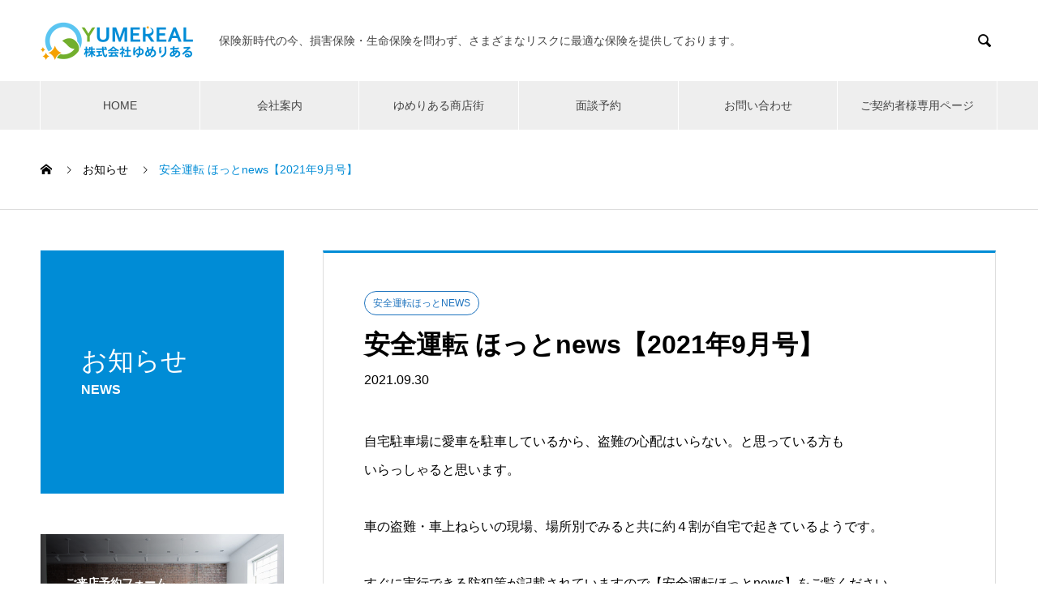

--- FILE ---
content_type: text/html; charset=UTF-8
request_url: https://yumereal.co.jp/news/%E5%AE%89%E5%85%A8%E9%81%8B%E8%BB%A2-%E3%81%BB%E3%81%A3%E3%81%A8news%E3%80%902021%E5%B9%B49%E6%9C%88%E5%8F%B7%E3%80%91/
body_size: 13913
content:
<!DOCTYPE html>
<html dir="ltr" lang="ja" prefix="og: https://ogp.me/ns#" prefix="og: https://ogp.me/ns#">
<head>
<meta charset="UTF-8">
  <meta name="viewport" content="width=device-width, initial-scale=1">
  <meta name="description" content="自宅駐車場に愛車を駐車しているから、盗難の心配はいらない。と思っている方もいらっしゃると思います。車の盗難・車上ねらいの現場、場所別でみると共に約４割が自宅で起きているようです。">
  <title>安全運転 ほっとnews【2021年9月号】 – 株式会社ゆめりある</title>

		<!-- All in One SEO 4.9.3 - aioseo.com -->
	<meta name="description" content="自宅駐車場に愛車を駐車しているから、盗難の心配はいらない。と思っている方も いらっしゃると思います。 車の盗難" />
	<meta name="robots" content="max-image-preview:large" />
	<link rel="canonical" href="https://yumereal.co.jp/news/%e5%ae%89%e5%85%a8%e9%81%8b%e8%bb%a2-%e3%81%bb%e3%81%a3%e3%81%a8news%e3%80%902021%e5%b9%b49%e6%9c%88%e5%8f%b7%e3%80%91/" />
	<meta name="generator" content="All in One SEO (AIOSEO) 4.9.3" />
		<meta property="og:locale" content="ja_JP" />
		<meta property="og:site_name" content="株式会社ゆめりある –" />
		<meta property="og:type" content="article" />
		<meta property="og:title" content="安全運転 ほっとnews【2021年9月号】 – 株式会社ゆめりある" />
		<meta property="og:description" content="自宅駐車場に愛車を駐車しているから、盗難の心配はいらない。と思っている方も いらっしゃると思います。 車の盗難" />
		<meta property="og:url" content="https://yumereal.co.jp/news/%e5%ae%89%e5%85%a8%e9%81%8b%e8%bb%a2-%e3%81%bb%e3%81%a3%e3%81%a8news%e3%80%902021%e5%b9%b49%e6%9c%88%e5%8f%b7%e3%80%91/" />
		<meta property="article:published_time" content="2021-09-30T04:39:10+00:00" />
		<meta property="article:modified_time" content="2021-09-30T04:39:39+00:00" />
		<meta property="article:publisher" content="https://www.facebook.com/yumereal.hoken/" />
		<meta name="twitter:card" content="summary" />
		<meta name="twitter:title" content="安全運転 ほっとnews【2021年9月号】 – 株式会社ゆめりある" />
		<meta name="twitter:description" content="自宅駐車場に愛車を駐車しているから、盗難の心配はいらない。と思っている方も いらっしゃると思います。 車の盗難" />
		<script type="application/ld+json" class="aioseo-schema">
			{"@context":"https:\/\/schema.org","@graph":[{"@type":"BreadcrumbList","@id":"https:\/\/yumereal.co.jp\/news\/%e5%ae%89%e5%85%a8%e9%81%8b%e8%bb%a2-%e3%81%bb%e3%81%a3%e3%81%a8news%e3%80%902021%e5%b9%b49%e6%9c%88%e5%8f%b7%e3%80%91\/#breadcrumblist","itemListElement":[{"@type":"ListItem","@id":"https:\/\/yumereal.co.jp#listItem","position":1,"name":"\u30db\u30fc\u30e0","item":"https:\/\/yumereal.co.jp","nextItem":{"@type":"ListItem","@id":"https:\/\/yumereal.co.jp\/news\/#listItem","name":"\u304a\u77e5\u3089\u305b"}},{"@type":"ListItem","@id":"https:\/\/yumereal.co.jp\/news\/#listItem","position":2,"name":"\u304a\u77e5\u3089\u305b","item":"https:\/\/yumereal.co.jp\/news\/","nextItem":{"@type":"ListItem","@id":"https:\/\/yumereal.co.jp\/news_category\/category3\/#listItem","name":"\u5b89\u5168\u904b\u8ee2\u307b\u3063\u3068NEWS"},"previousItem":{"@type":"ListItem","@id":"https:\/\/yumereal.co.jp#listItem","name":"\u30db\u30fc\u30e0"}},{"@type":"ListItem","@id":"https:\/\/yumereal.co.jp\/news_category\/category3\/#listItem","position":3,"name":"\u5b89\u5168\u904b\u8ee2\u307b\u3063\u3068NEWS","item":"https:\/\/yumereal.co.jp\/news_category\/category3\/","nextItem":{"@type":"ListItem","@id":"https:\/\/yumereal.co.jp\/news\/%e5%ae%89%e5%85%a8%e9%81%8b%e8%bb%a2-%e3%81%bb%e3%81%a3%e3%81%a8news%e3%80%902021%e5%b9%b49%e6%9c%88%e5%8f%b7%e3%80%91\/#listItem","name":"\u5b89\u5168\u904b\u8ee2 \u307b\u3063\u3068news\u30102021\u5e749\u6708\u53f7\u3011"},"previousItem":{"@type":"ListItem","@id":"https:\/\/yumereal.co.jp\/news\/#listItem","name":"\u304a\u77e5\u3089\u305b"}},{"@type":"ListItem","@id":"https:\/\/yumereal.co.jp\/news\/%e5%ae%89%e5%85%a8%e9%81%8b%e8%bb%a2-%e3%81%bb%e3%81%a3%e3%81%a8news%e3%80%902021%e5%b9%b49%e6%9c%88%e5%8f%b7%e3%80%91\/#listItem","position":4,"name":"\u5b89\u5168\u904b\u8ee2 \u307b\u3063\u3068news\u30102021\u5e749\u6708\u53f7\u3011","previousItem":{"@type":"ListItem","@id":"https:\/\/yumereal.co.jp\/news_category\/category3\/#listItem","name":"\u5b89\u5168\u904b\u8ee2\u307b\u3063\u3068NEWS"}}]},{"@type":"Organization","@id":"https:\/\/yumereal.co.jp\/#organization","name":"\u682a\u5f0f\u4f1a\u793e\u3086\u3081\u308a\u3042\u308b","url":"https:\/\/yumereal.co.jp\/","telephone":"+81237435010","logo":{"@type":"ImageObject","url":"https:\/\/yumereal.co.jp\/wp-content\/uploads\/2020\/10\/380x124_001.png","@id":"https:\/\/yumereal.co.jp\/news\/%e5%ae%89%e5%85%a8%e9%81%8b%e8%bb%a2-%e3%81%bb%e3%81%a3%e3%81%a8news%e3%80%902021%e5%b9%b49%e6%9c%88%e5%8f%b7%e3%80%91\/#organizationLogo","width":380,"height":124},"image":{"@id":"https:\/\/yumereal.co.jp\/news\/%e5%ae%89%e5%85%a8%e9%81%8b%e8%bb%a2-%e3%81%bb%e3%81%a3%e3%81%a8news%e3%80%902021%e5%b9%b49%e6%9c%88%e5%8f%b7%e3%80%91\/#organizationLogo"},"sameAs":["https:\/\/www.facebook.com\/yumereal.hoken\/"]},{"@type":"WebPage","@id":"https:\/\/yumereal.co.jp\/news\/%e5%ae%89%e5%85%a8%e9%81%8b%e8%bb%a2-%e3%81%bb%e3%81%a3%e3%81%a8news%e3%80%902021%e5%b9%b49%e6%9c%88%e5%8f%b7%e3%80%91\/#webpage","url":"https:\/\/yumereal.co.jp\/news\/%e5%ae%89%e5%85%a8%e9%81%8b%e8%bb%a2-%e3%81%bb%e3%81%a3%e3%81%a8news%e3%80%902021%e5%b9%b49%e6%9c%88%e5%8f%b7%e3%80%91\/","name":"\u5b89\u5168\u904b\u8ee2 \u307b\u3063\u3068news\u30102021\u5e749\u6708\u53f7\u3011 \u2013 \u682a\u5f0f\u4f1a\u793e\u3086\u3081\u308a\u3042\u308b","description":"\u81ea\u5b85\u99d0\u8eca\u5834\u306b\u611b\u8eca\u3092\u99d0\u8eca\u3057\u3066\u3044\u308b\u304b\u3089\u3001\u76d7\u96e3\u306e\u5fc3\u914d\u306f\u3044\u3089\u306a\u3044\u3002\u3068\u601d\u3063\u3066\u3044\u308b\u65b9\u3082 \u3044\u3089\u3063\u3057\u3083\u308b\u3068\u601d\u3044\u307e\u3059\u3002 \u8eca\u306e\u76d7\u96e3","inLanguage":"ja","isPartOf":{"@id":"https:\/\/yumereal.co.jp\/#website"},"breadcrumb":{"@id":"https:\/\/yumereal.co.jp\/news\/%e5%ae%89%e5%85%a8%e9%81%8b%e8%bb%a2-%e3%81%bb%e3%81%a3%e3%81%a8news%e3%80%902021%e5%b9%b49%e6%9c%88%e5%8f%b7%e3%80%91\/#breadcrumblist"},"datePublished":"2021-09-30T13:39:10+09:00","dateModified":"2021-09-30T13:39:39+09:00"},{"@type":"WebSite","@id":"https:\/\/yumereal.co.jp\/#website","url":"https:\/\/yumereal.co.jp\/","name":"\u682a\u5f0f\u4f1a\u793e\u3086\u3081\u308a\u3042\u308b","inLanguage":"ja","publisher":{"@id":"https:\/\/yumereal.co.jp\/#organization"}}]}
		</script>
		<!-- All in One SEO -->

<link rel="alternate" type="application/rss+xml" title="株式会社ゆめりある &raquo; フィード" href="https://yumereal.co.jp/feed/" />
<link rel="alternate" type="application/rss+xml" title="株式会社ゆめりある &raquo; コメントフィード" href="https://yumereal.co.jp/comments/feed/" />
<link rel="alternate" title="oEmbed (JSON)" type="application/json+oembed" href="https://yumereal.co.jp/wp-json/oembed/1.0/embed?url=https%3A%2F%2Fyumereal.co.jp%2Fnews%2F%25e5%25ae%2589%25e5%2585%25a8%25e9%2581%258b%25e8%25bb%25a2-%25e3%2581%25bb%25e3%2581%25a3%25e3%2581%25a8news%25e3%2580%25902021%25e5%25b9%25b49%25e6%259c%2588%25e5%258f%25b7%25e3%2580%2591%2F" />
<link rel="alternate" title="oEmbed (XML)" type="text/xml+oembed" href="https://yumereal.co.jp/wp-json/oembed/1.0/embed?url=https%3A%2F%2Fyumereal.co.jp%2Fnews%2F%25e5%25ae%2589%25e5%2585%25a8%25e9%2581%258b%25e8%25bb%25a2-%25e3%2581%25bb%25e3%2581%25a3%25e3%2581%25a8news%25e3%2580%25902021%25e5%25b9%25b49%25e6%259c%2588%25e5%258f%25b7%25e3%2580%2591%2F&#038;format=xml" />
		<!-- This site uses the Google Analytics by MonsterInsights plugin v9.11.1 - Using Analytics tracking - https://www.monsterinsights.com/ -->
		<!-- Note: MonsterInsights is not currently configured on this site. The site owner needs to authenticate with Google Analytics in the MonsterInsights settings panel. -->
					<!-- No tracking code set -->
				<!-- / Google Analytics by MonsterInsights -->
		<style id='wp-img-auto-sizes-contain-inline-css' type='text/css'>
img:is([sizes=auto i],[sizes^="auto," i]){contain-intrinsic-size:3000px 1500px}
/*# sourceURL=wp-img-auto-sizes-contain-inline-css */
</style>
<style id='wp-block-library-inline-css' type='text/css'>
:root{--wp-block-synced-color:#7a00df;--wp-block-synced-color--rgb:122,0,223;--wp-bound-block-color:var(--wp-block-synced-color);--wp-editor-canvas-background:#ddd;--wp-admin-theme-color:#007cba;--wp-admin-theme-color--rgb:0,124,186;--wp-admin-theme-color-darker-10:#006ba1;--wp-admin-theme-color-darker-10--rgb:0,107,160.5;--wp-admin-theme-color-darker-20:#005a87;--wp-admin-theme-color-darker-20--rgb:0,90,135;--wp-admin-border-width-focus:2px}@media (min-resolution:192dpi){:root{--wp-admin-border-width-focus:1.5px}}.wp-element-button{cursor:pointer}:root .has-very-light-gray-background-color{background-color:#eee}:root .has-very-dark-gray-background-color{background-color:#313131}:root .has-very-light-gray-color{color:#eee}:root .has-very-dark-gray-color{color:#313131}:root .has-vivid-green-cyan-to-vivid-cyan-blue-gradient-background{background:linear-gradient(135deg,#00d084,#0693e3)}:root .has-purple-crush-gradient-background{background:linear-gradient(135deg,#34e2e4,#4721fb 50%,#ab1dfe)}:root .has-hazy-dawn-gradient-background{background:linear-gradient(135deg,#faaca8,#dad0ec)}:root .has-subdued-olive-gradient-background{background:linear-gradient(135deg,#fafae1,#67a671)}:root .has-atomic-cream-gradient-background{background:linear-gradient(135deg,#fdd79a,#004a59)}:root .has-nightshade-gradient-background{background:linear-gradient(135deg,#330968,#31cdcf)}:root .has-midnight-gradient-background{background:linear-gradient(135deg,#020381,#2874fc)}:root{--wp--preset--font-size--normal:16px;--wp--preset--font-size--huge:42px}.has-regular-font-size{font-size:1em}.has-larger-font-size{font-size:2.625em}.has-normal-font-size{font-size:var(--wp--preset--font-size--normal)}.has-huge-font-size{font-size:var(--wp--preset--font-size--huge)}.has-text-align-center{text-align:center}.has-text-align-left{text-align:left}.has-text-align-right{text-align:right}.has-fit-text{white-space:nowrap!important}#end-resizable-editor-section{display:none}.aligncenter{clear:both}.items-justified-left{justify-content:flex-start}.items-justified-center{justify-content:center}.items-justified-right{justify-content:flex-end}.items-justified-space-between{justify-content:space-between}.screen-reader-text{border:0;clip-path:inset(50%);height:1px;margin:-1px;overflow:hidden;padding:0;position:absolute;width:1px;word-wrap:normal!important}.screen-reader-text:focus{background-color:#ddd;clip-path:none;color:#444;display:block;font-size:1em;height:auto;left:5px;line-height:normal;padding:15px 23px 14px;text-decoration:none;top:5px;width:auto;z-index:100000}html :where(.has-border-color){border-style:solid}html :where([style*=border-top-color]){border-top-style:solid}html :where([style*=border-right-color]){border-right-style:solid}html :where([style*=border-bottom-color]){border-bottom-style:solid}html :where([style*=border-left-color]){border-left-style:solid}html :where([style*=border-width]){border-style:solid}html :where([style*=border-top-width]){border-top-style:solid}html :where([style*=border-right-width]){border-right-style:solid}html :where([style*=border-bottom-width]){border-bottom-style:solid}html :where([style*=border-left-width]){border-left-style:solid}html :where(img[class*=wp-image-]){height:auto;max-width:100%}:where(figure){margin:0 0 1em}html :where(.is-position-sticky){--wp-admin--admin-bar--position-offset:var(--wp-admin--admin-bar--height,0px)}@media screen and (max-width:600px){html :where(.is-position-sticky){--wp-admin--admin-bar--position-offset:0px}}

/*# sourceURL=wp-block-library-inline-css */
</style><style id='global-styles-inline-css' type='text/css'>
:root{--wp--preset--aspect-ratio--square: 1;--wp--preset--aspect-ratio--4-3: 4/3;--wp--preset--aspect-ratio--3-4: 3/4;--wp--preset--aspect-ratio--3-2: 3/2;--wp--preset--aspect-ratio--2-3: 2/3;--wp--preset--aspect-ratio--16-9: 16/9;--wp--preset--aspect-ratio--9-16: 9/16;--wp--preset--color--black: #000000;--wp--preset--color--cyan-bluish-gray: #abb8c3;--wp--preset--color--white: #ffffff;--wp--preset--color--pale-pink: #f78da7;--wp--preset--color--vivid-red: #cf2e2e;--wp--preset--color--luminous-vivid-orange: #ff6900;--wp--preset--color--luminous-vivid-amber: #fcb900;--wp--preset--color--light-green-cyan: #7bdcb5;--wp--preset--color--vivid-green-cyan: #00d084;--wp--preset--color--pale-cyan-blue: #8ed1fc;--wp--preset--color--vivid-cyan-blue: #0693e3;--wp--preset--color--vivid-purple: #9b51e0;--wp--preset--gradient--vivid-cyan-blue-to-vivid-purple: linear-gradient(135deg,rgb(6,147,227) 0%,rgb(155,81,224) 100%);--wp--preset--gradient--light-green-cyan-to-vivid-green-cyan: linear-gradient(135deg,rgb(122,220,180) 0%,rgb(0,208,130) 100%);--wp--preset--gradient--luminous-vivid-amber-to-luminous-vivid-orange: linear-gradient(135deg,rgb(252,185,0) 0%,rgb(255,105,0) 100%);--wp--preset--gradient--luminous-vivid-orange-to-vivid-red: linear-gradient(135deg,rgb(255,105,0) 0%,rgb(207,46,46) 100%);--wp--preset--gradient--very-light-gray-to-cyan-bluish-gray: linear-gradient(135deg,rgb(238,238,238) 0%,rgb(169,184,195) 100%);--wp--preset--gradient--cool-to-warm-spectrum: linear-gradient(135deg,rgb(74,234,220) 0%,rgb(151,120,209) 20%,rgb(207,42,186) 40%,rgb(238,44,130) 60%,rgb(251,105,98) 80%,rgb(254,248,76) 100%);--wp--preset--gradient--blush-light-purple: linear-gradient(135deg,rgb(255,206,236) 0%,rgb(152,150,240) 100%);--wp--preset--gradient--blush-bordeaux: linear-gradient(135deg,rgb(254,205,165) 0%,rgb(254,45,45) 50%,rgb(107,0,62) 100%);--wp--preset--gradient--luminous-dusk: linear-gradient(135deg,rgb(255,203,112) 0%,rgb(199,81,192) 50%,rgb(65,88,208) 100%);--wp--preset--gradient--pale-ocean: linear-gradient(135deg,rgb(255,245,203) 0%,rgb(182,227,212) 50%,rgb(51,167,181) 100%);--wp--preset--gradient--electric-grass: linear-gradient(135deg,rgb(202,248,128) 0%,rgb(113,206,126) 100%);--wp--preset--gradient--midnight: linear-gradient(135deg,rgb(2,3,129) 0%,rgb(40,116,252) 100%);--wp--preset--font-size--small: 13px;--wp--preset--font-size--medium: 20px;--wp--preset--font-size--large: 36px;--wp--preset--font-size--x-large: 42px;--wp--preset--spacing--20: 0.44rem;--wp--preset--spacing--30: 0.67rem;--wp--preset--spacing--40: 1rem;--wp--preset--spacing--50: 1.5rem;--wp--preset--spacing--60: 2.25rem;--wp--preset--spacing--70: 3.38rem;--wp--preset--spacing--80: 5.06rem;--wp--preset--shadow--natural: 6px 6px 9px rgba(0, 0, 0, 0.2);--wp--preset--shadow--deep: 12px 12px 50px rgba(0, 0, 0, 0.4);--wp--preset--shadow--sharp: 6px 6px 0px rgba(0, 0, 0, 0.2);--wp--preset--shadow--outlined: 6px 6px 0px -3px rgb(255, 255, 255), 6px 6px rgb(0, 0, 0);--wp--preset--shadow--crisp: 6px 6px 0px rgb(0, 0, 0);}:where(.is-layout-flex){gap: 0.5em;}:where(.is-layout-grid){gap: 0.5em;}body .is-layout-flex{display: flex;}.is-layout-flex{flex-wrap: wrap;align-items: center;}.is-layout-flex > :is(*, div){margin: 0;}body .is-layout-grid{display: grid;}.is-layout-grid > :is(*, div){margin: 0;}:where(.wp-block-columns.is-layout-flex){gap: 2em;}:where(.wp-block-columns.is-layout-grid){gap: 2em;}:where(.wp-block-post-template.is-layout-flex){gap: 1.25em;}:where(.wp-block-post-template.is-layout-grid){gap: 1.25em;}.has-black-color{color: var(--wp--preset--color--black) !important;}.has-cyan-bluish-gray-color{color: var(--wp--preset--color--cyan-bluish-gray) !important;}.has-white-color{color: var(--wp--preset--color--white) !important;}.has-pale-pink-color{color: var(--wp--preset--color--pale-pink) !important;}.has-vivid-red-color{color: var(--wp--preset--color--vivid-red) !important;}.has-luminous-vivid-orange-color{color: var(--wp--preset--color--luminous-vivid-orange) !important;}.has-luminous-vivid-amber-color{color: var(--wp--preset--color--luminous-vivid-amber) !important;}.has-light-green-cyan-color{color: var(--wp--preset--color--light-green-cyan) !important;}.has-vivid-green-cyan-color{color: var(--wp--preset--color--vivid-green-cyan) !important;}.has-pale-cyan-blue-color{color: var(--wp--preset--color--pale-cyan-blue) !important;}.has-vivid-cyan-blue-color{color: var(--wp--preset--color--vivid-cyan-blue) !important;}.has-vivid-purple-color{color: var(--wp--preset--color--vivid-purple) !important;}.has-black-background-color{background-color: var(--wp--preset--color--black) !important;}.has-cyan-bluish-gray-background-color{background-color: var(--wp--preset--color--cyan-bluish-gray) !important;}.has-white-background-color{background-color: var(--wp--preset--color--white) !important;}.has-pale-pink-background-color{background-color: var(--wp--preset--color--pale-pink) !important;}.has-vivid-red-background-color{background-color: var(--wp--preset--color--vivid-red) !important;}.has-luminous-vivid-orange-background-color{background-color: var(--wp--preset--color--luminous-vivid-orange) !important;}.has-luminous-vivid-amber-background-color{background-color: var(--wp--preset--color--luminous-vivid-amber) !important;}.has-light-green-cyan-background-color{background-color: var(--wp--preset--color--light-green-cyan) !important;}.has-vivid-green-cyan-background-color{background-color: var(--wp--preset--color--vivid-green-cyan) !important;}.has-pale-cyan-blue-background-color{background-color: var(--wp--preset--color--pale-cyan-blue) !important;}.has-vivid-cyan-blue-background-color{background-color: var(--wp--preset--color--vivid-cyan-blue) !important;}.has-vivid-purple-background-color{background-color: var(--wp--preset--color--vivid-purple) !important;}.has-black-border-color{border-color: var(--wp--preset--color--black) !important;}.has-cyan-bluish-gray-border-color{border-color: var(--wp--preset--color--cyan-bluish-gray) !important;}.has-white-border-color{border-color: var(--wp--preset--color--white) !important;}.has-pale-pink-border-color{border-color: var(--wp--preset--color--pale-pink) !important;}.has-vivid-red-border-color{border-color: var(--wp--preset--color--vivid-red) !important;}.has-luminous-vivid-orange-border-color{border-color: var(--wp--preset--color--luminous-vivid-orange) !important;}.has-luminous-vivid-amber-border-color{border-color: var(--wp--preset--color--luminous-vivid-amber) !important;}.has-light-green-cyan-border-color{border-color: var(--wp--preset--color--light-green-cyan) !important;}.has-vivid-green-cyan-border-color{border-color: var(--wp--preset--color--vivid-green-cyan) !important;}.has-pale-cyan-blue-border-color{border-color: var(--wp--preset--color--pale-cyan-blue) !important;}.has-vivid-cyan-blue-border-color{border-color: var(--wp--preset--color--vivid-cyan-blue) !important;}.has-vivid-purple-border-color{border-color: var(--wp--preset--color--vivid-purple) !important;}.has-vivid-cyan-blue-to-vivid-purple-gradient-background{background: var(--wp--preset--gradient--vivid-cyan-blue-to-vivid-purple) !important;}.has-light-green-cyan-to-vivid-green-cyan-gradient-background{background: var(--wp--preset--gradient--light-green-cyan-to-vivid-green-cyan) !important;}.has-luminous-vivid-amber-to-luminous-vivid-orange-gradient-background{background: var(--wp--preset--gradient--luminous-vivid-amber-to-luminous-vivid-orange) !important;}.has-luminous-vivid-orange-to-vivid-red-gradient-background{background: var(--wp--preset--gradient--luminous-vivid-orange-to-vivid-red) !important;}.has-very-light-gray-to-cyan-bluish-gray-gradient-background{background: var(--wp--preset--gradient--very-light-gray-to-cyan-bluish-gray) !important;}.has-cool-to-warm-spectrum-gradient-background{background: var(--wp--preset--gradient--cool-to-warm-spectrum) !important;}.has-blush-light-purple-gradient-background{background: var(--wp--preset--gradient--blush-light-purple) !important;}.has-blush-bordeaux-gradient-background{background: var(--wp--preset--gradient--blush-bordeaux) !important;}.has-luminous-dusk-gradient-background{background: var(--wp--preset--gradient--luminous-dusk) !important;}.has-pale-ocean-gradient-background{background: var(--wp--preset--gradient--pale-ocean) !important;}.has-electric-grass-gradient-background{background: var(--wp--preset--gradient--electric-grass) !important;}.has-midnight-gradient-background{background: var(--wp--preset--gradient--midnight) !important;}.has-small-font-size{font-size: var(--wp--preset--font-size--small) !important;}.has-medium-font-size{font-size: var(--wp--preset--font-size--medium) !important;}.has-large-font-size{font-size: var(--wp--preset--font-size--large) !important;}.has-x-large-font-size{font-size: var(--wp--preset--font-size--x-large) !important;}
/*# sourceURL=global-styles-inline-css */
</style>

<style id='classic-theme-styles-inline-css' type='text/css'>
/*! This file is auto-generated */
.wp-block-button__link{color:#fff;background-color:#32373c;border-radius:9999px;box-shadow:none;text-decoration:none;padding:calc(.667em + 2px) calc(1.333em + 2px);font-size:1.125em}.wp-block-file__button{background:#32373c;color:#fff;text-decoration:none}
/*# sourceURL=/wp-includes/css/classic-themes.min.css */
</style>
<link rel='stylesheet' id='contact-form-7-css' href='https://yumereal.co.jp/wp-content/plugins/contact-form-7/includes/css/styles.css?ver=6.1.4' type='text/css' media='all' />
<link rel='stylesheet' id='nano-style-css' href='https://yumereal.co.jp/wp-content/themes/nano_tcd065/style.css?ver=1.16' type='text/css' media='all' />
<script type="text/javascript" src="https://yumereal.co.jp/wp-includes/js/jquery/jquery.min.js?ver=3.7.1" id="jquery-core-js"></script>
<script type="text/javascript" src="https://yumereal.co.jp/wp-includes/js/jquery/jquery-migrate.min.js?ver=3.4.1" id="jquery-migrate-js"></script>
<link rel="https://api.w.org/" href="https://yumereal.co.jp/wp-json/" /><link rel='shortlink' href='https://yumereal.co.jp/?p=703' />
<link rel="shortcut icon" href="https://yumereal.co.jp/wp-content/uploads/2021/01/16x16.png">
<style>
.c-comment__form-submit:hover,.p-cb__item-btn a,.c-pw__btn,.p-readmore__btn:hover,.p-page-links a:hover span,.p-page-links > span,.p-pager a:hover,.p-pager span,.p-pagetop:focus,.p-pagetop:hover,.p-widget__title{background: #008cd6}.p-breadcrumb__item{color: #008cd6}.widget_nav_menu a:hover,.p-article02 a:hover .p-article02__title{color: #4da6d6}.p-entry__body a,.custom-html-widget a{color: #008cd6}body{font-family: "Segoe UI", Verdana, "游ゴシック", YuGothic, "Hiragino Kaku Gothic ProN", Meiryo, sans-serif}.c-logo,.p-page-header__title,.p-banner__title,.p-cover__title,.p-archive-header__title,.p-article05__title,.p-article09__title,.p-cb__item-title,.p-article11__title,.p-article12__title,.p-index-content01__title,.p-header-content__title,.p-megamenu01__item-list > li > a,.p-article13__title,.p-megamenu02__title,.p-cover__header-title{font-family: "Times New Roman", "游明朝", "Yu Mincho", "游明朝体", "YuMincho", "ヒラギノ明朝 Pro W3", "Hiragino Mincho Pro", "HiraMinProN-W3", "HGS明朝E", "ＭＳ Ｐ明朝", "MS PMincho", serif; font-weight: 500}.p-hover-effect--type1:hover img{-webkit-transform: scale(1.2);transform: scale(1.2)}.p-blog__title{color: #444444;font-size: 22px}.p-cat--21{color: #81d742;border: 1px solid #81d742}.p-cat--1{color: #dd3333;border: 1px solid #dd3333}.p-cat--26{color: #8224e3;border: 1px solid #8224e3}.p-cat--25{color: #1e73be;border: 1px solid #1e73be}.p-cat--3{color: #72af2d;border: 1px solid #72af2d}.p-cat--9{color: #1e73be;border: 1px solid #1e73be}.p-article04:hover a .p-article04__title{color: #008cd6}.p-article06__content{border-left: 4px solid #72af2d}.p-article06__title a:hover{color: #72af2d}.p-article06__cat:hover{background: #72af2d}.l-header{background: #ffffff}.l-header--fixed.is-active{background: #ffffff}.l-header__desc{color: #444444;font-size: 14px}.l-header__nav{background: #eeeeee}.p-global-nav > li > a,.p-menu-btn{color: #444444}.p-global-nav > li > a:hover,.p-global-nav > .current-menu-item > a,.p-global-nav > .current-menu-ancestor > a,.p-global-nav > .current-menu-parent > a{background: #008cd6;color: #ffffff}.p-global-nav .sub-menu a{background: #008cd6;color: #ffffff}.p-global-nav .sub-menu a:hover{background: #4da6d6;color: #ffffff}.p-global-nav .menu-item-has-children > a > .p-global-nav__toggle::before{border-color: #444444}.p-megamenu02::before{background: #008cd6}.p-megamenu02__list a:hover .p-article13__title{color: #008cd6}.p-footer-banners{background: #f4f4f4}.p-info{background: #ffffff;color: #444444}.p-info__logo{font-size: 40px}.p-info__desc{color: #444444;font-size: 12px}.p-footer-widgets{background: #ffffff;color: #444444}.p-footer-widget__title{color: #008cd6}.p-footer-nav{background: #ffffff;color: #444444}.p-footer-nav a{color: #444444}.p-footer-nav a:hover{color: #444444}.p-copyright{background: #008cd6}.p-blog__title,.p-entry,.p-headline,.p-cat-list__title{border-top: 3px solid #008cd6}.p-works-entry__header{border-bottom: 3px solid #008cd6}.p-article01 a:hover .p-article01__title,.p-article03 a:hover .p-article03__title,.p-article05__link,.p-article08__title a:hover,.p-article09__link,.p-article07 a:hover .p-article07__title,.p-article10 a:hover .p-article10__title{color: #008cd6}.p-page-header,.p-list__item a::before,.p-cover__header,.p-works-entry__cat:hover,.p-service-cat-header{background: #008cd6}.p-page-header__title,.p-cover__header-title{color: #ffffff;font-size: 32px}.p-page-header__sub,.p-cover__header-sub{color: #ffffff;font-size: 16px}.p-entry__title{font-size: 32px}.p-entry__body{font-size: 16px}@media screen and (max-width: 767px) {.p-blog__title{font-size: 15px}.p-list .is-current > a{color: #008cd6}.p-entry__title{font-size: 20px}.p-entry__body{font-size: 14px}}@media screen and (max-width: 1199px) {.p-global-nav > li > a,.p-global-nav > li > a:hover,.p-accordion-nav li > a,.p-accordion-nav li > a:hover{background: #ffffff;color: #444444}}@media screen and (max-width: 991px) {.p-page-header__title,.p-cover__header-title{font-size: 22px}.p-page-header__sub,.p-cover__header-sub{font-size: 14px}}@keyframes loading-square-loader {
  0% { box-shadow: 16px -8px rgba(0, 140, 214, 0), 32px 0 rgba(0, 140, 214, 0), 0 -16px rgba(0, 140, 214, 0), 16px -16px rgba(0, 140, 214, 0), 32px -16px rgba(0, 140, 214, 0), 0 -32px rgba(0, 140, 214, 0), 16px -32px rgba(0, 140, 214, 0), 32px -32px rgba(242, 205, 123, 0); }
  5% { box-shadow: 16px -8px rgba(0, 140, 214, 0), 32px 0 rgba(0, 140, 214, 0), 0 -16px rgba(0, 140, 214, 0), 16px -16px rgba(0, 140, 214, 0), 32px -16px rgba(0, 140, 214, 0), 0 -32px rgba(0, 140, 214, 0), 16px -32px rgba(0, 140, 214, 0), 32px -32px rgba(242, 205, 123, 0); }
  10% { box-shadow: 16px 0 rgba(0, 140, 214, 1), 32px -8px rgba(0, 140, 214, 0), 0 -16px rgba(0, 140, 214, 0), 16px -16px rgba(0, 140, 214, 0), 32px -16px rgba(0, 140, 214, 0), 0 -32px rgba(0, 140, 214, 0), 16px -32px rgba(0, 140, 214, 0), 32px -32px rgba(242, 205, 123, 0); }
  15% { box-shadow: 16px 0 rgba(0, 140, 214, 1), 32px 0 rgba(0, 140, 214, 1), 0 -24px rgba(0, 140, 214, 0), 16px -16px rgba(0, 140, 214, 0), 32px -16px rgba(0, 140, 214, 0), 0 -32px rgba(0, 140, 214, 0), 16px -32px rgba(0, 140, 214, 0), 32px -32px rgba(242, 205, 123, 0); }
  20% { box-shadow: 16px 0 rgba(0, 140, 214, 1), 32px 0 rgba(0, 140, 214, 1), 0 -16px rgba(0, 140, 214, 1), 16px -24px rgba(0, 140, 214, 0), 32px -16px rgba(0, 140, 214, 0), 0 -32px rgba(0, 140, 214, 0), 16px -32px rgba(0, 140, 214, 0), 32px -32px rgba(242, 205, 123, 0); }
  25% { box-shadow: 16px 0 rgba(0, 140, 214, 1), 32px 0 rgba(0, 140, 214, 1), 0 -16px rgba(0, 140, 214, 1), 16px -16px rgba(0, 140, 214, 1), 32px -24px rgba(0, 140, 214, 0), 0 -32px rgba(0, 140, 214, 0), 16px -32px rgba(0, 140, 214, 0), 32px -32px rgba(242, 205, 123, 0); }
  30% { box-shadow: 16px 0 rgba(0, 140, 214, 1), 32px 0 rgba(0, 140, 214, 1), 0 -16px rgba(0, 140, 214, 1), 16px -16px rgba(0, 140, 214, 1), 32px -16px rgba(0, 140, 214, 1), 0 -50px rgba(0, 140, 214, 0), 16px -32px rgba(0, 140, 214, 0), 32px -32px rgba(242, 205, 123, 0); }
  35% { box-shadow: 16px 0 rgba(0, 140, 214, 1), 32px 0 rgba(0, 140, 214, 1), 0 -16px rgba(0, 140, 214, 1), 16px -16px rgba(0, 140, 214, 1), 32px -16px rgba(0, 140, 214, 1), 0 -32px rgba(0, 140, 214, 1), 16px -50px rgba(0, 140, 214, 0), 32px -32px rgba(242, 205, 123, 0); }
  40% { box-shadow: 16px 0 rgba(0, 140, 214, 1), 32px 0 rgba(0, 140, 214, 1), 0 -16px rgba(0, 140, 214, 1), 16px -16px rgba(0, 140, 214, 1), 32px -16px rgba(0, 140, 214, 1), 0 -32px rgba(0, 140, 214, 1), 16px -32px rgba(0, 140, 214, 1), 32px -50px rgba(242, 205, 123, 0); }
  45%, 55% { box-shadow: 16px 0 rgba(0, 140, 214, 1), 32px 0 rgba(0, 140, 214, 1), 0 -16px rgba(0, 140, 214, 1), 16px -16px rgba(0, 140, 214, 1), 32px -16px rgba(0, 140, 214, 1), 0 -32px rgba(0, 140, 214, 1), 16px -32px rgba(0, 140, 214, 1), 32px -32px rgba(77, 166, 214, 1); }
  60% { box-shadow: 16px 8px rgba(0, 140, 214, 0), 32px 0 rgba(0, 140, 214, 1), 0 -16px rgba(0, 140, 214, 1), 16px -16px rgba(0, 140, 214, 1), 32px -16px rgba(0, 140, 214, 1), 0 -32px rgba(0, 140, 214, 1), 16px -32px rgba(0, 140, 214, 1), 32px -32px rgba(77, 166, 214, 1); }
  65% { box-shadow: 16px 8px rgba(0, 140, 214, 0), 32px 8px rgba(0, 140, 214, 0), 0 -16px rgba(0, 140, 214, 1), 16px -16px rgba(0, 140, 214, 1), 32px -16px rgba(0, 140, 214, 1), 0 -32px rgba(0, 140, 214, 1), 16px -32px rgba(0, 140, 214, 1), 32px -32px rgba(77, 166, 214, 1); }
  70% { box-shadow: 16px 8px rgba(0, 140, 214, 0), 32px 8px rgba(0, 140, 214, 0), 0 -8px rgba(0, 140, 214, 0), 16px -16px rgba(0, 140, 214, 1), 32px -16px rgba(0, 140, 214, 1), 0 -32px rgba(0, 140, 214, 1), 16px -32px rgba(0, 140, 214, 1), 32px -32px rgba(77, 166, 214, 1); }
  75% { box-shadow: 16px 8px rgba(0, 140, 214, 0), 32px 8px rgba(0, 140, 214, 0), 0 -8px rgba(0, 140, 214, 0), 16px -8px rgba(0, 140, 214, 0), 32px -16px rgba(0, 140, 214, 1), 0 -32px rgba(0, 140, 214, 1), 16px -32px rgba(0, 140, 214, 1), 32px -32px rgba(77, 166, 214, 1); }
  80% { box-shadow: 16px 8px rgba(0, 140, 214, 0), 32px 8px rgba(0, 140, 214, 0), 0 -8px rgba(0, 140, 214, 0), 16px -8px rgba(0, 140, 214, 0), 32px -8px rgba(0, 140, 214, 0), 0 -32px rgba(0, 140, 214, 1), 16px -32px rgba(0, 140, 214, 1), 32px -32px rgba(77, 166, 214, 1); }
  85% { box-shadow: 16px 8px rgba(0, 140, 214, 0), 32px 8px rgba(0, 140, 214, 0), 0 -8px rgba(0, 140, 214, 0), 16px -8px rgba(0, 140, 214, 0), 32px -8px rgba(0, 140, 214, 0), 0 -24px rgba(0, 140, 214, 0), 16px -32px rgba(0, 140, 214, 1), 32px -32px rgba(77, 166, 214, 1); }
  90% { box-shadow: 16px 8px rgba(0, 140, 214, 0), 32px 8px rgba(0, 140, 214, 0), 0 -8px rgba(0, 140, 214, 0), 16px -8px rgba(0, 140, 214, 0), 32px -8px rgba(0, 140, 214, 0), 0 -24px rgba(0, 140, 214, 0), 16px -24px rgba(0, 140, 214, 0), 32px -32px rgba(77, 166, 214, 1); }
  95%, 100% { box-shadow: 16px 8px rgba(0, 140, 214, 0), 32px 8px rgba(0, 140, 214, 0), 0 -8px rgba(0, 140, 214, 0), 16px -8px rgba(0, 140, 214, 0), 32px -8px rgba(0, 140, 214, 0), 0 -24px rgba(0, 140, 214, 0), 16px -24px rgba(0, 140, 214, 0), 32px -24px rgba(77, 166, 214, 0); }
}
.c-load--type2:before { box-shadow: 16px 0 0 rgba(0, 140, 214, 1), 32px 0 0 rgba(0, 140, 214, 1), 0 -16px 0 rgba(0, 140, 214, 1), 16px -16px 0 rgba(0, 140, 214, 1), 32px -16px 0 rgba(0, 140, 214, 1), 0 -32px rgba(0, 140, 214, 1), 16px -32px rgba(0, 140, 214, 1), 32px -32px rgba(77, 166, 214, 0); }
.c-load--type2:after { background-color: rgba(77, 166, 214, 1); }
/*=================
ContactForm7関連
=================*/

/* 必須マーク */
.must{
color: #fff;
margin-right: 10px;
padding: 6px 10px;
background: #ff9393;
border-radius: 5px;
}

/* 任意マーク */
.free {
color: #fff;
margin-right: 10px;
padding: 6px 10px;
background: #93c9ff;
border-radius: 5px;
}

/* 項目名を太字にする */
form p {
font-weight: 400;
}

/* 入力項目を見やすくする */
input.wpcf7-form-control.wpcf7-text,
textarea.wpcf7-form-control.wpcf7-textarea {
width: 100%;
padding: 8px 15px;
margin-right: 10px;
margin-top: 10px;
border: 1px solid #d0d5d8;
border-radius: 3px;
}
textarea.wpcf7-form-control.wpcf7-textarea {
height: 200px;
}

/* 必須項目の入力欄を黄色にする
input.wpcf7-form-control.wpcf7-text.wpcf7-validates-as-required {
background: rgba(255, 255, 142, 0.46);
} */

/* 送信ボタンを見やすくする */
input.wpcf7-submit {
width: 100%;
height: 45px;
background: #50c600;
color: #fff;
font-size: 16px;
font-weight: 400;
}

/* エラーメッセージを見やすくする */
span.wpcf7-not-valid-tip,
.wpcf7-response-output.wpcf7-validation-errors {
color: red;
font-weight: 600;
}

.grecaptcha-badge { visibility: hidden; }</style>
<!-- Global site tag (gtag.js) - Google Analytics -->
<script async src="https://www.googletagmanager.com/gtag/js?id=UA-187457516-1"></script>
<script>
  window.dataLayer = window.dataLayer || [];
  function gtag(){dataLayer.push(arguments);}
  gtag('js', new Date());

  gtag('config', 'UA-187457516-1');
</script>
</head>
<body class="wp-singular news-template-default single single-news postid-703 wp-embed-responsive wp-theme-nano_tcd065">

  
<div id="site_loader_overlay">
  <div id="site_loader_animation" class="c-load--type2">
      </div>
</div>

  <header id="js-header" class="l-header">
    <div class="l-header__inner l-inner">

      <div class="l-header__logo c-logo">
    <a href="https://yumereal.co.jp/">
      <img src="https://yumereal.co.jp/wp-content/uploads/2020/10/380x124_001.png" alt="株式会社ゆめりある" width="190" height="62">
      </a>
  </div>

      <p class="l-header__desc">保険新時代の今、損害保険・生命保険を問わず、さまざまなリスクに最適な保険を提供しております。</p>

            <form id="js-header__form" role="search" method="get" class="l-header__form" action="https://yumereal.co.jp/" _lpchecked="1">
		    <input id="js-header__form-input" class="l-header__form-input" type="text" value="" name="s" tabindex="-1">
        <button id="js-header__form-close" class="l-header__form-close p-close-btn" aria-hidden="true" type="button">閉じる</button>
      </form>
      <button id="js-header__search" class="l-header__search" aria-hidden="true">&#xe915;</button>
      
   
    </div>
    <button id="js-menu-btn" class="p-menu-btn c-menu-btn"></button>
    <nav id="js-header__nav" class="l-header__nav">
      <ul id="js-global-nav" class="p-global-nav l-inner"><li id="menu-item-37" class="menu-item menu-item-type-custom menu-item-object-custom menu-item-home menu-item-37"><a href="https://yumereal.co.jp/">HOME<span class="p-global-nav__toggle"></span></a></li>
<li id="menu-item-38" class="menu-item menu-item-type-custom menu-item-object-custom menu-item-has-children menu-item-38"><a href="https://yumereal.co.jp/company/">会社案内<span class="p-global-nav__toggle"></span></a>
<ul class="sub-menu">
	<li id="menu-item-40" class="menu-item menu-item-type-post_type menu-item-object-company menu-item-40"><a href="https://yumereal.co.jp/company/message/">代表挨拶<span class="p-global-nav__toggle"></span></a></li>
	<li id="menu-item-39" class="menu-item menu-item-type-post_type menu-item-object-company menu-item-39"><a href="https://yumereal.co.jp/company/philosophy/">企業理念<span class="p-global-nav__toggle"></span></a></li>
	<li id="menu-item-41" class="menu-item menu-item-type-post_type menu-item-object-company menu-item-41"><a href="https://yumereal.co.jp/company/profile/">会社概要<span class="p-global-nav__toggle"></span></a></li>
	<li id="menu-item-44" class="menu-item menu-item-type-custom menu-item-object-custom menu-item-has-children menu-item-44"><a href="https://yumereal.co.jp/project/">事業内容<span class="p-global-nav__toggle"></span></a>
	<ul class="sub-menu">
		<li id="menu-item-45" class="menu-item menu-item-type-taxonomy menu-item-object-service_category menu-item-45"><a href="https://yumereal.co.jp/project_category/individual-customers/">個人のお客様<span class="p-global-nav__toggle"></span></a></li>
		<li id="menu-item-46" class="menu-item menu-item-type-taxonomy menu-item-object-service_category menu-item-46"><a href="https://yumereal.co.jp/project_category/corprate-customers/">法人のお客様<span class="p-global-nav__toggle"></span></a></li>
		<li id="menu-item-47" class="menu-item menu-item-type-taxonomy menu-item-object-service_category menu-item-47"><a href="https://yumereal.co.jp/project_category/various-services/">各種サービス<span class="p-global-nav__toggle"></span></a></li>
	</ul>
</li>
</ul>
</li>
<li id="menu-item-621" class="menu-item menu-item-type-custom menu-item-object-custom menu-item-621"><a href="https://yumereal.co.jp/blog/">ゆめりある商店街<span class="p-global-nav__toggle"></span></a></li>
<li id="menu-item-48" class="menu-item menu-item-type-custom menu-item-object-custom menu-item-48"><a target="_blank" href="https://outlook.office365.com/owa/calendar/Bookings@yumereal.onmicrosoft.com/bookings/">面談予約<span class="p-global-nav__toggle"></span></a></li>
<li id="menu-item-263" class="menu-item menu-item-type-post_type menu-item-object-page menu-item-263"><a href="https://yumereal.co.jp/contact/">お問い合わせ<span class="p-global-nav__toggle"></span></a></li>
<li id="menu-item-43" class="menu-item menu-item-type-custom menu-item-object-custom menu-item-43"><a target="_blank" href="https://wcs.tokiomarine-nichido.co.jp/mfa_mypage/MFA/mfa_myp/agent.iw?AGENT_MFA=https%3A%2F%2Fwcs.tokiomarine-nichido.co.jp%2Fmfa_mypage%2Fagt&#038;path=%2Fmfa_mypage%2Fcustomer%2FMY%2FCST1%2FVHGJ0210M0010%2FSTARTUP&#038;query=_Z6_aid%3DRENAUTH%26mf%3D%26CTL_KOUKOKU_ID%3D%26ACCOUNTUID%3D&#038;tid=TID20210213150150198680A0-agent01">ご契約者様専用ページ<span class="p-global-nav__toggle"></span></a></li>
</ul>      <button id="js-header__nav-close" class="l-header__nav-close p-close-btn">閉じる</button>
    </nav>

    
  </header>
  <main class="l-main">
<ol class="p-breadcrumb c-breadcrumb l-inner" itemscope itemtype="https://schema.org/BreadcrumbList">
<li class="p-breadcrumb__item c-breadcrumb__item c-breadcrumb__item--home" itemprop="itemListElement" itemscope itemtype="https://schema.org/ListItem"><a href="https://yumereal.co.jp/" itemprop="item"><span itemprop="name">HOME</span></a><meta itemprop="position" content="1"></li>
<li class="p-breadcrumb__item c-breadcrumb__item" itemprop="itemListElement" itemscope itemtype="https://schema.org/ListItem"><a href="https://yumereal.co.jp/news/" itemprop="item"><span itemprop="name">お知らせ</span></a><meta itemprop="position" content="2"></li>
<li class="p-breadcrumb__item c-breadcrumb__item" itemprop="itemListElement" itemscope itemtype="https://schema.org/ListItem"><span itemprop="name">安全運転 ほっとnews【2021年9月号】</span><meta itemprop="position" content="3"></li>
</ol>

<div class="l-contents l-contents--grid">

  <div class="l-contents__inner l-inner">

    <header class="l-page-header pb0">
  <div class="p-page-header">
    <h1 class="p-page-header__title">お知らせ</h1>
    <p class="p-page-header__sub">NEWS</p>
  </div>
  </header>

    <div class="l-primary">

            <article class="p-entry">

        <div class="p-entry__inner">

  	      <header class="p-entry__header">

                        <a href="https://yumereal.co.jp/news_category/category3/" class="p-entry__cat p-cat p-cat--9">安全運転ほっとNEWS</a>
            
            <h1 class="p-entry__title">安全運転 ほっとnews【2021年9月号】</h1>

                        <time class="p-entry__date" datetime="2021-09-30">2021.09.30</time>
            
          </header>

          
          <div class="p-entry__body">
          <p>自宅駐車場に愛車を駐車しているから、盗難の心配はいらない。と思っている方も<br />
いらっしゃると思います。</p>
<p>車の盗難・車上ねらいの現場、場所別でみると共に約４割が自宅で起きているようです。</p>
<p>すぐに実行できる防犯策が記載されていますので【安全運転ほっとnews】をご覧ください。</p>
<p><a href="https://yumereal.co.jp/wp-content/uploads/2021/09/2021_9月号ほっとNEWS01-scaled.jpg"><img fetchpriority="high" decoding="async" src="https://yumereal.co.jp/wp-content/uploads/2021/09/2021_9月号ほっとNEWS01-scaled.jpg" alt="" width="1811" height="2560" class="aligncenter size-full wp-image-705" srcset="https://yumereal.co.jp/wp-content/uploads/2021/09/2021_9月号ほっとNEWS01-scaled.jpg 1811w, https://yumereal.co.jp/wp-content/uploads/2021/09/2021_9月号ほっとNEWS01-212x300.jpg 212w, https://yumereal.co.jp/wp-content/uploads/2021/09/2021_9月号ほっとNEWS01-724x1024.jpg 724w, https://yumereal.co.jp/wp-content/uploads/2021/09/2021_9月号ほっとNEWS01-768x1086.jpg 768w, https://yumereal.co.jp/wp-content/uploads/2021/09/2021_9月号ほっとNEWS01-1086x1536.jpg 1086w, https://yumereal.co.jp/wp-content/uploads/2021/09/2021_9月号ほっとNEWS01-1448x2048.jpg 1448w" sizes="(max-width: 1811px) 100vw, 1811px" /></a><br />
<a href="https://yumereal.co.jp/wp-content/uploads/2021/09/2021_9月号ほっとNEWS02-scaled.jpg"><img decoding="async" src="https://yumereal.co.jp/wp-content/uploads/2021/09/2021_9月号ほっとNEWS02-scaled.jpg" alt="" width="1811" height="2560" class="aligncenter size-full wp-image-706" srcset="https://yumereal.co.jp/wp-content/uploads/2021/09/2021_9月号ほっとNEWS02-scaled.jpg 1811w, https://yumereal.co.jp/wp-content/uploads/2021/09/2021_9月号ほっとNEWS02-212x300.jpg 212w, https://yumereal.co.jp/wp-content/uploads/2021/09/2021_9月号ほっとNEWS02-725x1024.jpg 725w, https://yumereal.co.jp/wp-content/uploads/2021/09/2021_9月号ほっとNEWS02-768x1085.jpg 768w, https://yumereal.co.jp/wp-content/uploads/2021/09/2021_9月号ほっとNEWS02-1087x1536.jpg 1087w, https://yumereal.co.jp/wp-content/uploads/2021/09/2021_9月号ほっとNEWS02-1449x2048.jpg 1449w" sizes="(max-width: 1811px) 100vw, 1811px" /></a></p>
<p>印刷したい方はこちらからどうぞ　→　<a href="https://yumereal.co.jp/wp-content/uploads/2021/09/2021_9月号ほっとNEWS.pdf">2021_9月号ほっとNEWS</a></p>
          </div>

          			<ul class="p-entry__share c-share u-clearfix c-share--sm c-share--color">
				<li class="c-share__btn c-share__btn--twitter">
			    <a href="https://twitter.com/intent/tweet?text=%E5%AE%89%E5%85%A8%E9%81%8B%E8%BB%A2+%E3%81%BB%E3%81%A3%E3%81%A8news%E3%80%902021%E5%B9%B49%E6%9C%88%E5%8F%B7%E3%80%91&url=https%3A%2F%2Fyumereal.co.jp%2Fnews%2F%25e5%25ae%2589%25e5%2585%25a8%25e9%2581%258b%25e8%25bb%25a2-%25e3%2581%25bb%25e3%2581%25a3%25e3%2581%25a8news%25e3%2580%25902021%25e5%25b9%25b49%25e6%259c%2588%25e5%258f%25b7%25e3%2580%2591%2F&via=&tw_p=tweetbutton&related="  onclick="javascript:window.open(this.href, '', 'menubar=no,toolbar=no,resizable=yes,scrollbars=yes,height=400,width=600');return false;">
			     	<i class="c-share__icn c-share__icn--twitter"></i>
			      <span class="c-share__title">Post</span>
			   	</a>
			   </li>
			    <li class="c-share__btn c-share__btn--facebook">
			    	<a href="//www.facebook.com/sharer/sharer.php?u=https://yumereal.co.jp/news/%e5%ae%89%e5%85%a8%e9%81%8b%e8%bb%a2-%e3%81%bb%e3%81%a3%e3%81%a8news%e3%80%902021%e5%b9%b49%e6%9c%88%e5%8f%b7%e3%80%91/&amp;t=%E5%AE%89%E5%85%A8%E9%81%8B%E8%BB%A2+%E3%81%BB%E3%81%A3%E3%81%A8news%E3%80%902021%E5%B9%B49%E6%9C%88%E5%8F%B7%E3%80%91" rel="nofollow" target="_blank">
			      	<i class="c-share__icn c-share__icn--facebook"></i>
			        <span class="c-share__title">Share</span>
			      </a>
			    </li>
			    <li class="c-share__btn c-share__btn--hatebu">
			      <a href="https://b.hatena.ne.jp/add?mode=confirm&url=https%3A%2F%2Fyumereal.co.jp%2Fnews%2F%25e5%25ae%2589%25e5%2585%25a8%25e9%2581%258b%25e8%25bb%25a2-%25e3%2581%25bb%25e3%2581%25a3%25e3%2581%25a8news%25e3%2580%25902021%25e5%25b9%25b49%25e6%259c%2588%25e5%258f%25b7%25e3%2580%2591%2F" onclick="javascript:window.open(this.href, '', 'menubar=no,toolbar=no,resizable=yes,scrollbars=yes,height=400,width=510');return false;">
			      	<i class="c-share__icn c-share__icn--hatebu"></i>
			        <span class="c-share__title">Hatena</span>
			      </a>
			    </li>
			    <li class="c-share__btn c-share__btn--pocket">
			    	<a href="https://getpocket.com/edit?url=https%3A%2F%2Fyumereal.co.jp%2Fnews%2F%25e5%25ae%2589%25e5%2585%25a8%25e9%2581%258b%25e8%25bb%25a2-%25e3%2581%25bb%25e3%2581%25a3%25e3%2581%25a8news%25e3%2580%25902021%25e5%25b9%25b49%25e6%259c%2588%25e5%258f%25b7%25e3%2580%2591%2F&title=%E5%AE%89%E5%85%A8%E9%81%8B%E8%BB%A2+%E3%81%BB%E3%81%A3%E3%81%A8news%E3%80%902021%E5%B9%B49%E6%9C%88%E5%8F%B7%E3%80%91" target="_blank">
			      	<i class="c-share__icn c-share__icn--pocket"></i>
			        <span class="c-share__title">Pocket</span>
			      </a>
			    </li>
			    <li class="c-share__btn c-share__btn--rss">
			    	<a href="https://yumereal.co.jp/feed/" target="_blank">
			      	<i class="c-share__icn c-share__icn--rss"></i>
			        <span class="c-share__title">RSS</span>
			      </a>
			    </li>
			    <li class="c-share__btn c-share__btn--feedly">
			    	<a href="https://feedly.com/index.html#subscription/feed/https://yumereal.co.jp/feed/" target="_blank">
			      	<i class="c-share__icn c-share__icn--feedly"></i>
			        <span class="c-share__title">feedly</span>
			      </a>
			    </li>
			    <li class="c-share__btn c-share__btn--pinterest">
			    	<a href="https://www.pinterest.com/pin/create/button/?url=https%3A%2F%2Fyumereal.co.jp%2Fnews%2F%25e5%25ae%2589%25e5%2585%25a8%25e9%2581%258b%25e8%25bb%25a2-%25e3%2581%25bb%25e3%2581%25a3%25e3%2581%25a8news%25e3%2580%25902021%25e5%25b9%25b49%25e6%259c%2588%25e5%258f%25b7%25e3%2580%2591%2F&media=&description=%E5%AE%89%E5%85%A8%E9%81%8B%E8%BB%A2+%E3%81%BB%E3%81%A3%E3%81%A8news%E3%80%902021%E5%B9%B49%E6%9C%88%E5%8F%B7%E3%80%91" rel="nofollow" target="_blank">
			      	<i class="c-share__icn c-share__icn--pinterest"></i>
			        <span class="c-share__title">Pin it</span>
			      </a>
			    </li>
			</ul>

          			    <ul class="p-nav01 c-nav01 u-clearfix">
			    	<li class="p-nav01__item--prev p-nav01__item c-nav01__item c-nav01__item--prev"><a href="https://yumereal.co.jp/news/2021%e5%b9%b4-%e5%a4%8f%e5%ad%a3%e4%bc%91%e6%9a%87%e3%81%ae%e3%81%8a%e7%9f%a5%e3%82%89%e3%81%9b/" data-prev="前の記事"><span>2021年 夏季休暇のお知らせ</span></a></li>
			    	<li class="p-nav01__item--next p-nav01__item c-nav01__item c-nav01__item--next"><a href="https://yumereal.co.jp/news/%e5%ae%89%e5%85%a8%e9%81%8b%e8%bb%a2-%e3%81%bb%e3%81%a3%e3%81%a8news%e3%80%902021%e5%b9%b410%e6%9c%88%e5%8f%b7%e3%80%91/" data-next="次の記事"><span>安全運転 ほっとnews【2021年10月号】</span></a></li>
			    </ul>
          
  	    </div>
      </article>
      
      
            <section class="p-latest-news">
        <h2 class="p-headline">最新記事</h2>
        <ul class="p-news-list">
                    <li class="p-news-list__item p-article04">
            <div class="p-article04__inner">
                            <time class="p-article04__date" datetime="2024-12-26">2024.12.26</time>
                                          <a  href="https://yumereal.co.jp/news_category/category3/" class="p-article04__cat p-cat p-cat--sm p-cat--9">安全運転ほっとNEWS</a>
                            <a href="https://yumereal.co.jp/news/%e5%ae%89%e5%85%a8%e9%81%8b%e8%bb%a2-%e3%81%bb%e3%81%a3%e3%81%a8news%e3%80%902025%e5%b9%b41%e6%9c%88%e3%80%91/" class="p-article04__title">安全運転 ほっとnews【2025年1月】</a>
              </div>
          </li>
                    <li class="p-news-list__item p-article04">
            <div class="p-article04__inner">
                            <time class="p-article04__date" datetime="2024-12-05">2024.12.05</time>
                                          <a  href="https://yumereal.co.jp/news_category/category1/" class="p-article04__cat p-cat p-cat--sm p-cat--3">お知らせ</a>
                            <a href="https://yumereal.co.jp/news/%e5%b9%b4%e6%9c%ab%e5%b9%b4%e5%a7%8b%e4%bc%91%e6%a5%ad%e3%81%ae%e3%81%8a%e7%9f%a5%e3%82%89%e3%81%9b/" class="p-article04__title">年末年始休業のお知らせ</a>
              </div>
          </li>
                    <li class="p-news-list__item p-article04">
            <div class="p-article04__inner">
                            <time class="p-article04__date" datetime="2024-11-25">2024.11.25</time>
                                          <a  href="https://yumereal.co.jp/news_category/category3/" class="p-article04__cat p-cat p-cat--sm p-cat--9">安全運転ほっとNEWS</a>
                            <a href="https://yumereal.co.jp/news/%e5%ae%89%e5%85%a8%e9%81%8b%e8%bb%a2-%e3%81%bb%e3%81%a3%e3%81%a8news%e3%80%902024%e5%b9%b412%e6%9c%88%e3%80%91/" class="p-article04__title">安全運転 ほっとnews【2024年12月】</a>
              </div>
          </li>
                    <li class="p-news-list__item p-article04">
            <div class="p-article04__inner">
                            <time class="p-article04__date" datetime="2024-11-22">2024.11.22</time>
                                          <a  href="https://yumereal.co.jp/news_category/category3/" class="p-article04__cat p-cat p-cat--sm p-cat--9">安全運転ほっとNEWS</a>
                            <a href="https://yumereal.co.jp/news/%e5%ae%89%e5%85%a8%e9%81%8b%e8%bb%a2-%e3%81%bb%e3%81%a3%e3%81%a8news%e3%80%902024%e5%b9%b4%e7%89%b9%e5%88%a5%e7%89%88%e3%80%91/" class="p-article04__title">安全運転 ほっとnews【2024年特別版】</a>
              </div>
          </li>
                    <li class="p-news-list__item p-article04">
            <div class="p-article04__inner">
                            <time class="p-article04__date" datetime="2024-10-30">2024.10.30</time>
                                          <a  href="https://yumereal.co.jp/news_category/category3/" class="p-article04__cat p-cat p-cat--sm p-cat--9">安全運転ほっとNEWS</a>
                            <a href="https://yumereal.co.jp/news/%e5%ae%89%e5%85%a8%e9%81%8b%e8%bb%a2-%e3%81%bb%e3%81%a3%e3%81%a8news%e3%80%902024%e5%b9%b411%e6%9c%88%e3%80%91/" class="p-article04__title">安全運転 ほっとnews【2024年11月】</a>
              </div>
          </li>
                    <li class="p-news-list__item p-article04">
            <div class="p-article04__inner">
                            <time class="p-article04__date" datetime="2024-09-27">2024.09.27</time>
                                          <a  href="https://yumereal.co.jp/news_category/category3/" class="p-article04__cat p-cat p-cat--sm p-cat--9">安全運転ほっとNEWS</a>
                            <a href="https://yumereal.co.jp/news/%e5%ae%89%e5%85%a8%e9%81%8b%e8%bb%a2-%e3%81%bb%e3%81%a3%e3%81%a8news%e3%80%902024%e5%b9%b410%e6%9c%88%e3%80%91/" class="p-article04__title">安全運転 ほっとnews【2024年10月】</a>
              </div>
          </li>
                    <li class="p-news-list__item p-article04">
            <div class="p-article04__inner">
                            <time class="p-article04__date" datetime="2024-09-05">2024.09.05</time>
                                          <a  href="https://yumereal.co.jp/news_category/category3/" class="p-article04__cat p-cat p-cat--sm p-cat--9">安全運転ほっとNEWS</a>
                            <a href="https://yumereal.co.jp/news/%e5%ae%89%e5%85%a8%e9%81%8b%e8%bb%a2-%e3%81%bb%e3%81%a3%e3%81%a8news%e3%80%902024%e5%b9%b49%e6%9c%88%e3%80%91/" class="p-article04__title">安全運転 ほっとnews【2024年9月】</a>
              </div>
          </li>
                    <li class="p-news-list__item p-article04">
            <div class="p-article04__inner">
                            <time class="p-article04__date" datetime="2024-08-05">2024.08.05</time>
                                          <a  href="https://yumereal.co.jp/news_category/category1/" class="p-article04__cat p-cat p-cat--sm p-cat--3">お知らせ</a>
                            <a href="https://yumereal.co.jp/news/1012/" class="p-article04__title">夏季休暇のお知らせ</a>
              </div>
          </li>
                    <li class="p-news-list__item p-article04">
            <div class="p-article04__inner">
                            <time class="p-article04__date" datetime="2024-08-01">2024.08.01</time>
                                          <a  href="https://yumereal.co.jp/news_category/category3/" class="p-article04__cat p-cat p-cat--sm p-cat--9">安全運転ほっとNEWS</a>
                            <a href="https://yumereal.co.jp/news/%e5%ae%89%e5%85%a8%e9%81%8b%e8%bb%a2-%e3%81%bb%e3%81%a3%e3%81%a8news%e3%80%902024%e5%b9%b48%e6%9c%88%e3%80%91/" class="p-article04__title">安全運転 ほっとnews【2024年8月】</a>
              </div>
          </li>
                    <li class="p-news-list__item p-article04">
            <div class="p-article04__inner">
                            <time class="p-article04__date" datetime="2024-05-27">2024.05.27</time>
                                          <a  href="https://yumereal.co.jp/news_category/category3/" class="p-article04__cat p-cat p-cat--sm p-cat--9">安全運転ほっとNEWS</a>
                            <a href="https://yumereal.co.jp/news/%e5%ae%89%e5%85%a8%e9%81%8b%e8%bb%a2-%e3%81%bb%e3%81%a3%e3%81%a8news%e3%80%902024%e5%b9%b46%e6%9c%88%e3%80%91/" class="p-article04__title">安全運転 ほっとnews【2024年6月】</a>
              </div>
          </li>
                  </ul>
      </section>
      
    </div><!-- /.l-primary -->

    <div class="l-secondary">
<div class="p-widget tcdw_banner_list1_widget" id="tcdw_banner_list1_widget-3">

<ul class="p-banners-list">
<li class="p-banners-list__item p-banner"><a href="https://outlook.office365.com/owa/calendar/Bookings@yumereal.onmicrosoft.com/bookings/"><div class="p-banner__content" style="background: linear-gradient(to right, rgba(0, 0, 0, 0.75) 0%, transparent 75%);"><p>ご来店予約フォーム</p></div><img src="https://yumereal.co.jp/wp-content/uploads/2021/01/600x240_001-600x240.jpg" alt=""></a></li><li class="p-banners-list__item p-banner"><a href="https://yumereal.co.jp/recruit/"><div class="p-banner__content" style="background: linear-gradient(to right, rgba(0, 0, 0, 0.75) 0%, transparent 75%);"><p>採用情報</p></div><img src="https://yumereal.co.jp/wp-content/uploads/2021/01/600x240_002-600x240.jpg" alt=""></a></li></ul>
</div>
</div><!-- /.l-secondary -->

  </div>
</div>

  </main>
  <footer class="l-footer">

        <div class="p-footer-banners">
      <ul class="p-footer-banners__list l-inner">

        <li class="p-footer-banners__list-item p-banner p-banner--lg"><a href="https://yumereal.co.jp/contact/"><div class="p-banner__content" style="background: linear-gradient(to right, rgba(0,0,0, 0.75) 0%, transparent 75%);"><p>お問い合わせ</p></div><img width="740" height="280" src="https://yumereal.co.jp/wp-content/uploads/2021/01/740x280_footer_bn_002-740x280.jpg" class="attachment-size5 size-size5" alt="" decoding="async" loading="lazy" srcset="https://yumereal.co.jp/wp-content/uploads/2021/01/740x280_footer_bn_002.jpg 740w, https://yumereal.co.jp/wp-content/uploads/2021/01/740x280_footer_bn_002-300x114.jpg 300w" sizes="auto, (max-width: 740px) 100vw, 740px" /></a></li><li class="p-footer-banners__list-item p-banner p-banner--lg"><a href="https://yumereal.co.jp/privacypolicy/"><div class="p-banner__content" style="background: linear-gradient(to right, rgba(0,0,0, 0.75) 0%, transparent 75%);"><p>個人情報保護方針</p></div><img width="740" height="280" src="https://yumereal.co.jp/wp-content/uploads/2021/01/740x280_footer_bn_005-740x280.jpg" class="attachment-size5 size-size5" alt="" decoding="async" loading="lazy" srcset="https://yumereal.co.jp/wp-content/uploads/2021/01/740x280_footer_bn_005.jpg 740w, https://yumereal.co.jp/wp-content/uploads/2021/01/740x280_footer_bn_005-300x114.jpg 300w" sizes="auto, (max-width: 740px) 100vw, 740px" /></a></li><li class="p-footer-banners__list-item p-banner p-banner--lg"><a href="https://yumereal.co.jp/solicitation/"><div class="p-banner__content" style="background: linear-gradient(to right, rgba(0,0,0, 0.75) 0%, transparent 75%);"><p>当社の勧誘方針</p></div><img width="740" height="280" src="https://yumereal.co.jp/wp-content/uploads/2021/01/740x280_footer_bn_001-740x280.jpg" class="attachment-size5 size-size5" alt="" decoding="async" loading="lazy" srcset="https://yumereal.co.jp/wp-content/uploads/2021/01/740x280_footer_bn_001.jpg 740w, https://yumereal.co.jp/wp-content/uploads/2021/01/740x280_footer_bn_001-300x114.jpg 300w" sizes="auto, (max-width: 740px) 100vw, 740px" /></a></li>
      </ul>
    </div>
    
    <div class="p-info">
      <div class="p-info__inner l-inner">

        <div class="p-info__logo c-logo">
    <a href="https://yumereal.co.jp/">
    <img src="https://yumereal.co.jp/wp-content/uploads/2020/10/380x124_001.png" alt="株式会社ゆめりある" width="190" height="62">
    </a>
  </div>

        <p class="p-info__desc">永続的なあんしんをお届けし、夢を実現できる未来を創造する</p>

	      <ul class="p-social-nav">
                                                  <li class="p-social-nav__item p-social-nav__item--facebook"><a href="https://www.facebook.com/yumereal.hoken/" rel="nofollow" target="_blank" title="Facebook"></a></li>
                                        <li class="p-social-nav__item p-social-nav__item--mail"><a href="mailto:info@yumereal.co.jp" rel="nofollow" target="_blank" title="Mail"></a></li>
                    	      </ul>
      </div>
    </div>
        <div class="p-footer-widgets">
      <div class="p-footer-widgets__inner l-inner">
        <div class="p-footer-widgets__item p-footer-widget widget_nav_menu" id="nav_menu-2">
<h2 class="p-footer-widget__title">会社案内</h2><div class="menu-%e3%83%95%e3%83%83%e3%82%bf%e3%83%bc1-container"><ul id="menu-%e3%83%95%e3%83%83%e3%82%bf%e3%83%bc1" class="menu"><li id="menu-item-59" class="menu-item menu-item-type-custom menu-item-object-custom menu-item-59"><a href="https://yumereal.co.jp/company/philosophy/">企業理念</a></li>
<li id="menu-item-79" class="menu-item menu-item-type-custom menu-item-object-custom menu-item-79"><a href="https://yumereal.co.jp/company/message/">代表挨拶</a></li>
<li id="menu-item-58" class="menu-item menu-item-type-custom menu-item-object-custom menu-item-58"><a href="https://yumereal.co.jp/company/profile/">会社概要</a></li>
<li id="menu-item-61" class="menu-item menu-item-type-custom menu-item-object-custom menu-item-61"><a href="https://yumereal.co.jp/profile/#access">アクセス</a></li>
</ul></div></div>
<div class="p-footer-widgets__item p-footer-widget widget_nav_menu" id="nav_menu-3">
<h2 class="p-footer-widget__title">事業内容</h2><div class="menu-%e3%83%95%e3%83%83%e3%82%bf%e3%83%bc2-container"><ul id="menu-%e3%83%95%e3%83%83%e3%82%bf%e3%83%bc2" class="menu"><li id="menu-item-63" class="menu-item menu-item-type-custom menu-item-object-custom menu-item-63"><a href="https://yumereal.co.jp/project_category/individual-customers/">個人のお客様</a></li>
<li id="menu-item-64" class="menu-item menu-item-type-custom menu-item-object-custom menu-item-64"><a href="https://yumereal.co.jp/project_category/corprate-customers/">法人のお客様</a></li>
<li id="menu-item-65" class="menu-item menu-item-type-custom menu-item-object-custom menu-item-65"><a href="https://yumereal.co.jp/project_category/various-services/">各種サービス</a></li>
</ul></div></div>
<div class="p-footer-widgets__item p-footer-widget widget_nav_menu" id="nav_menu-4">
<h2 class="p-footer-widget__title">各種ご案内</h2><div class="menu-%e3%83%95%e3%83%83%e3%82%bf%e3%83%bc3-container"><ul id="menu-%e3%83%95%e3%83%83%e3%82%bf%e3%83%bc3" class="menu"><li id="menu-item-68" class="menu-item menu-item-type-custom menu-item-object-custom menu-item-68 current-menu-item"><a href="https://yumereal.co.jp/news/">お知らせ</a></li>
<li id="menu-item-608" class="menu-item menu-item-type-custom menu-item-object-custom menu-item-608"><a href="https://yumereal.co.jp/blog/">ゆめりある商店街</a></li>
<li id="menu-item-69" class="menu-item menu-item-type-custom menu-item-object-custom menu-item-69"><a href="https://outlook.office365.com/owa/calendar/Bookings@yumereal.onmicrosoft.com/bookings/">面談予約</a></li>
<li id="menu-item-70" class="menu-item menu-item-type-custom menu-item-object-custom menu-item-70"><a href="https://yumereal.co.jp/contact/">お問い合わせ</a></li>
</ul></div></div>
<div class="p-footer-widgets__item p-footer-widget widget_nav_menu" id="nav_menu-5">
<h2 class="p-footer-widget__title">提携先</h2><div class="menu-%e3%83%95%e3%83%83%e3%82%bf%e3%83%bc4-container"><ul id="menu-%e3%83%95%e3%83%83%e3%82%bf%e3%83%bc4" class="menu"><li id="menu-item-72" class="menu-item menu-item-type-custom menu-item-object-custom menu-item-72"><a href="https://www.tmn-anshin.co.jp/">東京海上日動あんしん生命保険</a></li>
<li id="menu-item-73" class="menu-item menu-item-type-custom menu-item-object-custom menu-item-73"><a href="https://www.tokiomarine-nichido.co.jp/">東京海上日動火災保険</a></li>
<li id="menu-item-1037" class="menu-item menu-item-type-custom menu-item-object-custom menu-item-1037"><a href="https://www.axa.co.jp/">アクサ生命保険</a></li>
<li id="menu-item-1038" class="menu-item menu-item-type-custom menu-item-object-custom menu-item-1038"><a href="https://www.alsok.co.jp/">ALSOK</a></li>
</ul></div></div>
      </div>
    </div><!-- /.p-footer-widgets -->
        <ul id="menu-%e3%83%95%e3%83%83%e3%82%bf%e3%83%bc5" class="p-footer-nav"><li id="menu-item-156" class="menu-item menu-item-type-post_type menu-item-object-page menu-item-156"><a href="https://yumereal.co.jp/solicitation/">勧誘方針</a></li>
<li id="menu-item-157" class="menu-item menu-item-type-post_type menu-item-object-page menu-item-157"><a href="https://yumereal.co.jp/privacypolicy/">個人情報保護方針</a></li>
</ul>    <p class="p-copyright">
      <small>Copyright © 株式会社ゆめりある All Rights Reserved.</small>
    </p>
    <div id="js-pagetop" class="p-pagetop"><a href="#"></a></div>
  </footer>
  <script type="speculationrules">
{"prefetch":[{"source":"document","where":{"and":[{"href_matches":"/*"},{"not":{"href_matches":["/wp-*.php","/wp-admin/*","/wp-content/uploads/*","/wp-content/*","/wp-content/plugins/*","/wp-content/themes/nano_tcd065/*","/*\\?(.+)"]}},{"not":{"selector_matches":"a[rel~=\"nofollow\"]"}},{"not":{"selector_matches":".no-prefetch, .no-prefetch a"}}]},"eagerness":"conservative"}]}
</script>
  <script type="text/javascript" src="https://yumereal.co.jp/wp-includes/js/dist/hooks.min.js?ver=dd5603f07f9220ed27f1" id="wp-hooks-js"></script>
<script type="text/javascript" src="https://yumereal.co.jp/wp-includes/js/dist/i18n.min.js?ver=c26c3dc7bed366793375" id="wp-i18n-js"></script>
<script type="text/javascript" id="wp-i18n-js-after">
/* <![CDATA[ */
wp.i18n.setLocaleData( { 'text direction\u0004ltr': [ 'ltr' ] } );
//# sourceURL=wp-i18n-js-after
/* ]]> */
</script>
<script type="text/javascript" src="https://yumereal.co.jp/wp-content/plugins/contact-form-7/includes/swv/js/index.js?ver=6.1.4" id="swv-js"></script>
<script type="text/javascript" id="contact-form-7-js-translations">
/* <![CDATA[ */
( function( domain, translations ) {
	var localeData = translations.locale_data[ domain ] || translations.locale_data.messages;
	localeData[""].domain = domain;
	wp.i18n.setLocaleData( localeData, domain );
} )( "contact-form-7", {"translation-revision-date":"2025-11-30 08:12:23+0000","generator":"GlotPress\/4.0.3","domain":"messages","locale_data":{"messages":{"":{"domain":"messages","plural-forms":"nplurals=1; plural=0;","lang":"ja_JP"},"This contact form is placed in the wrong place.":["\u3053\u306e\u30b3\u30f3\u30bf\u30af\u30c8\u30d5\u30a9\u30fc\u30e0\u306f\u9593\u9055\u3063\u305f\u4f4d\u7f6e\u306b\u7f6e\u304b\u308c\u3066\u3044\u307e\u3059\u3002"],"Error:":["\u30a8\u30e9\u30fc:"]}},"comment":{"reference":"includes\/js\/index.js"}} );
//# sourceURL=contact-form-7-js-translations
/* ]]> */
</script>
<script type="text/javascript" id="contact-form-7-js-before">
/* <![CDATA[ */
var wpcf7 = {
    "api": {
        "root": "https:\/\/yumereal.co.jp\/wp-json\/",
        "namespace": "contact-form-7\/v1"
    }
};
//# sourceURL=contact-form-7-js-before
/* ]]> */
</script>
<script type="text/javascript" src="https://yumereal.co.jp/wp-content/plugins/contact-form-7/includes/js/index.js?ver=6.1.4" id="contact-form-7-js"></script>
<script type="text/javascript" src="https://yumereal.co.jp/wp-content/themes/nano_tcd065/assets/js/bundle.js?ver=1.16" id="nano-bundle-js"></script>
<script type="text/javascript" src="https://yumereal.co.jp/wp-content/themes/nano_tcd065/assets/js/comment.js?ver=1.16" id="nano-comment-js"></script>
<script type="text/javascript" src="https://yumereal.co.jp/wp-content/themes/nano_tcd065/assets/js/jscript.js?ver=1.16" id="nano-lang-js"></script>
<script type="text/javascript" src="https://www.google.com/recaptcha/api.js?render=6LeoLgwbAAAAAAEwEnhovEhYXpsuBSIk4AldvebK&amp;ver=3.0" id="google-recaptcha-js"></script>
<script type="text/javascript" src="https://yumereal.co.jp/wp-includes/js/dist/vendor/wp-polyfill.min.js?ver=3.15.0" id="wp-polyfill-js"></script>
<script type="text/javascript" id="wpcf7-recaptcha-js-before">
/* <![CDATA[ */
var wpcf7_recaptcha = {
    "sitekey": "6LeoLgwbAAAAAAEwEnhovEhYXpsuBSIk4AldvebK",
    "actions": {
        "homepage": "homepage",
        "contactform": "contactform"
    }
};
//# sourceURL=wpcf7-recaptcha-js-before
/* ]]> */
</script>
<script type="text/javascript" src="https://yumereal.co.jp/wp-content/plugins/contact-form-7/modules/recaptcha/index.js?ver=6.1.4" id="wpcf7-recaptcha-js"></script>
<script>
(function($) {
  var initialized = false;
  var initialize = function() {
    if (initialized) return;
    initialized = true;

    $(document).trigger('js-initialized');
    $(window).trigger('resize').trigger('scroll');
  };

  	$(window).load(function() {
    setTimeout(initialize, 800);
		$('#site_loader_animation:not(:hidden, :animated)').delay(600).fadeOut(400);
		$('#site_loader_overlay:not(:hidden, :animated)').delay(900).fadeOut(800);
	});
	setTimeout(function(){
		setTimeout(initialize, 800);
		$('#site_loader_animation:not(:hidden, :animated)').delay(600).fadeOut(400);
		$('#site_loader_overlay:not(:hidden, :animated)').delay(900).fadeOut(800);
	}, 3000);

  
})(jQuery);
</script>
</body>
</html>


--- FILE ---
content_type: text/html; charset=utf-8
request_url: https://www.google.com/recaptcha/api2/anchor?ar=1&k=6LeoLgwbAAAAAAEwEnhovEhYXpsuBSIk4AldvebK&co=aHR0cHM6Ly95dW1lcmVhbC5jby5qcDo0NDM.&hl=en&v=N67nZn4AqZkNcbeMu4prBgzg&size=invisible&anchor-ms=20000&execute-ms=30000&cb=ivqs5xh830rs
body_size: 48724
content:
<!DOCTYPE HTML><html dir="ltr" lang="en"><head><meta http-equiv="Content-Type" content="text/html; charset=UTF-8">
<meta http-equiv="X-UA-Compatible" content="IE=edge">
<title>reCAPTCHA</title>
<style type="text/css">
/* cyrillic-ext */
@font-face {
  font-family: 'Roboto';
  font-style: normal;
  font-weight: 400;
  font-stretch: 100%;
  src: url(//fonts.gstatic.com/s/roboto/v48/KFO7CnqEu92Fr1ME7kSn66aGLdTylUAMa3GUBHMdazTgWw.woff2) format('woff2');
  unicode-range: U+0460-052F, U+1C80-1C8A, U+20B4, U+2DE0-2DFF, U+A640-A69F, U+FE2E-FE2F;
}
/* cyrillic */
@font-face {
  font-family: 'Roboto';
  font-style: normal;
  font-weight: 400;
  font-stretch: 100%;
  src: url(//fonts.gstatic.com/s/roboto/v48/KFO7CnqEu92Fr1ME7kSn66aGLdTylUAMa3iUBHMdazTgWw.woff2) format('woff2');
  unicode-range: U+0301, U+0400-045F, U+0490-0491, U+04B0-04B1, U+2116;
}
/* greek-ext */
@font-face {
  font-family: 'Roboto';
  font-style: normal;
  font-weight: 400;
  font-stretch: 100%;
  src: url(//fonts.gstatic.com/s/roboto/v48/KFO7CnqEu92Fr1ME7kSn66aGLdTylUAMa3CUBHMdazTgWw.woff2) format('woff2');
  unicode-range: U+1F00-1FFF;
}
/* greek */
@font-face {
  font-family: 'Roboto';
  font-style: normal;
  font-weight: 400;
  font-stretch: 100%;
  src: url(//fonts.gstatic.com/s/roboto/v48/KFO7CnqEu92Fr1ME7kSn66aGLdTylUAMa3-UBHMdazTgWw.woff2) format('woff2');
  unicode-range: U+0370-0377, U+037A-037F, U+0384-038A, U+038C, U+038E-03A1, U+03A3-03FF;
}
/* math */
@font-face {
  font-family: 'Roboto';
  font-style: normal;
  font-weight: 400;
  font-stretch: 100%;
  src: url(//fonts.gstatic.com/s/roboto/v48/KFO7CnqEu92Fr1ME7kSn66aGLdTylUAMawCUBHMdazTgWw.woff2) format('woff2');
  unicode-range: U+0302-0303, U+0305, U+0307-0308, U+0310, U+0312, U+0315, U+031A, U+0326-0327, U+032C, U+032F-0330, U+0332-0333, U+0338, U+033A, U+0346, U+034D, U+0391-03A1, U+03A3-03A9, U+03B1-03C9, U+03D1, U+03D5-03D6, U+03F0-03F1, U+03F4-03F5, U+2016-2017, U+2034-2038, U+203C, U+2040, U+2043, U+2047, U+2050, U+2057, U+205F, U+2070-2071, U+2074-208E, U+2090-209C, U+20D0-20DC, U+20E1, U+20E5-20EF, U+2100-2112, U+2114-2115, U+2117-2121, U+2123-214F, U+2190, U+2192, U+2194-21AE, U+21B0-21E5, U+21F1-21F2, U+21F4-2211, U+2213-2214, U+2216-22FF, U+2308-230B, U+2310, U+2319, U+231C-2321, U+2336-237A, U+237C, U+2395, U+239B-23B7, U+23D0, U+23DC-23E1, U+2474-2475, U+25AF, U+25B3, U+25B7, U+25BD, U+25C1, U+25CA, U+25CC, U+25FB, U+266D-266F, U+27C0-27FF, U+2900-2AFF, U+2B0E-2B11, U+2B30-2B4C, U+2BFE, U+3030, U+FF5B, U+FF5D, U+1D400-1D7FF, U+1EE00-1EEFF;
}
/* symbols */
@font-face {
  font-family: 'Roboto';
  font-style: normal;
  font-weight: 400;
  font-stretch: 100%;
  src: url(//fonts.gstatic.com/s/roboto/v48/KFO7CnqEu92Fr1ME7kSn66aGLdTylUAMaxKUBHMdazTgWw.woff2) format('woff2');
  unicode-range: U+0001-000C, U+000E-001F, U+007F-009F, U+20DD-20E0, U+20E2-20E4, U+2150-218F, U+2190, U+2192, U+2194-2199, U+21AF, U+21E6-21F0, U+21F3, U+2218-2219, U+2299, U+22C4-22C6, U+2300-243F, U+2440-244A, U+2460-24FF, U+25A0-27BF, U+2800-28FF, U+2921-2922, U+2981, U+29BF, U+29EB, U+2B00-2BFF, U+4DC0-4DFF, U+FFF9-FFFB, U+10140-1018E, U+10190-1019C, U+101A0, U+101D0-101FD, U+102E0-102FB, U+10E60-10E7E, U+1D2C0-1D2D3, U+1D2E0-1D37F, U+1F000-1F0FF, U+1F100-1F1AD, U+1F1E6-1F1FF, U+1F30D-1F30F, U+1F315, U+1F31C, U+1F31E, U+1F320-1F32C, U+1F336, U+1F378, U+1F37D, U+1F382, U+1F393-1F39F, U+1F3A7-1F3A8, U+1F3AC-1F3AF, U+1F3C2, U+1F3C4-1F3C6, U+1F3CA-1F3CE, U+1F3D4-1F3E0, U+1F3ED, U+1F3F1-1F3F3, U+1F3F5-1F3F7, U+1F408, U+1F415, U+1F41F, U+1F426, U+1F43F, U+1F441-1F442, U+1F444, U+1F446-1F449, U+1F44C-1F44E, U+1F453, U+1F46A, U+1F47D, U+1F4A3, U+1F4B0, U+1F4B3, U+1F4B9, U+1F4BB, U+1F4BF, U+1F4C8-1F4CB, U+1F4D6, U+1F4DA, U+1F4DF, U+1F4E3-1F4E6, U+1F4EA-1F4ED, U+1F4F7, U+1F4F9-1F4FB, U+1F4FD-1F4FE, U+1F503, U+1F507-1F50B, U+1F50D, U+1F512-1F513, U+1F53E-1F54A, U+1F54F-1F5FA, U+1F610, U+1F650-1F67F, U+1F687, U+1F68D, U+1F691, U+1F694, U+1F698, U+1F6AD, U+1F6B2, U+1F6B9-1F6BA, U+1F6BC, U+1F6C6-1F6CF, U+1F6D3-1F6D7, U+1F6E0-1F6EA, U+1F6F0-1F6F3, U+1F6F7-1F6FC, U+1F700-1F7FF, U+1F800-1F80B, U+1F810-1F847, U+1F850-1F859, U+1F860-1F887, U+1F890-1F8AD, U+1F8B0-1F8BB, U+1F8C0-1F8C1, U+1F900-1F90B, U+1F93B, U+1F946, U+1F984, U+1F996, U+1F9E9, U+1FA00-1FA6F, U+1FA70-1FA7C, U+1FA80-1FA89, U+1FA8F-1FAC6, U+1FACE-1FADC, U+1FADF-1FAE9, U+1FAF0-1FAF8, U+1FB00-1FBFF;
}
/* vietnamese */
@font-face {
  font-family: 'Roboto';
  font-style: normal;
  font-weight: 400;
  font-stretch: 100%;
  src: url(//fonts.gstatic.com/s/roboto/v48/KFO7CnqEu92Fr1ME7kSn66aGLdTylUAMa3OUBHMdazTgWw.woff2) format('woff2');
  unicode-range: U+0102-0103, U+0110-0111, U+0128-0129, U+0168-0169, U+01A0-01A1, U+01AF-01B0, U+0300-0301, U+0303-0304, U+0308-0309, U+0323, U+0329, U+1EA0-1EF9, U+20AB;
}
/* latin-ext */
@font-face {
  font-family: 'Roboto';
  font-style: normal;
  font-weight: 400;
  font-stretch: 100%;
  src: url(//fonts.gstatic.com/s/roboto/v48/KFO7CnqEu92Fr1ME7kSn66aGLdTylUAMa3KUBHMdazTgWw.woff2) format('woff2');
  unicode-range: U+0100-02BA, U+02BD-02C5, U+02C7-02CC, U+02CE-02D7, U+02DD-02FF, U+0304, U+0308, U+0329, U+1D00-1DBF, U+1E00-1E9F, U+1EF2-1EFF, U+2020, U+20A0-20AB, U+20AD-20C0, U+2113, U+2C60-2C7F, U+A720-A7FF;
}
/* latin */
@font-face {
  font-family: 'Roboto';
  font-style: normal;
  font-weight: 400;
  font-stretch: 100%;
  src: url(//fonts.gstatic.com/s/roboto/v48/KFO7CnqEu92Fr1ME7kSn66aGLdTylUAMa3yUBHMdazQ.woff2) format('woff2');
  unicode-range: U+0000-00FF, U+0131, U+0152-0153, U+02BB-02BC, U+02C6, U+02DA, U+02DC, U+0304, U+0308, U+0329, U+2000-206F, U+20AC, U+2122, U+2191, U+2193, U+2212, U+2215, U+FEFF, U+FFFD;
}
/* cyrillic-ext */
@font-face {
  font-family: 'Roboto';
  font-style: normal;
  font-weight: 500;
  font-stretch: 100%;
  src: url(//fonts.gstatic.com/s/roboto/v48/KFO7CnqEu92Fr1ME7kSn66aGLdTylUAMa3GUBHMdazTgWw.woff2) format('woff2');
  unicode-range: U+0460-052F, U+1C80-1C8A, U+20B4, U+2DE0-2DFF, U+A640-A69F, U+FE2E-FE2F;
}
/* cyrillic */
@font-face {
  font-family: 'Roboto';
  font-style: normal;
  font-weight: 500;
  font-stretch: 100%;
  src: url(//fonts.gstatic.com/s/roboto/v48/KFO7CnqEu92Fr1ME7kSn66aGLdTylUAMa3iUBHMdazTgWw.woff2) format('woff2');
  unicode-range: U+0301, U+0400-045F, U+0490-0491, U+04B0-04B1, U+2116;
}
/* greek-ext */
@font-face {
  font-family: 'Roboto';
  font-style: normal;
  font-weight: 500;
  font-stretch: 100%;
  src: url(//fonts.gstatic.com/s/roboto/v48/KFO7CnqEu92Fr1ME7kSn66aGLdTylUAMa3CUBHMdazTgWw.woff2) format('woff2');
  unicode-range: U+1F00-1FFF;
}
/* greek */
@font-face {
  font-family: 'Roboto';
  font-style: normal;
  font-weight: 500;
  font-stretch: 100%;
  src: url(//fonts.gstatic.com/s/roboto/v48/KFO7CnqEu92Fr1ME7kSn66aGLdTylUAMa3-UBHMdazTgWw.woff2) format('woff2');
  unicode-range: U+0370-0377, U+037A-037F, U+0384-038A, U+038C, U+038E-03A1, U+03A3-03FF;
}
/* math */
@font-face {
  font-family: 'Roboto';
  font-style: normal;
  font-weight: 500;
  font-stretch: 100%;
  src: url(//fonts.gstatic.com/s/roboto/v48/KFO7CnqEu92Fr1ME7kSn66aGLdTylUAMawCUBHMdazTgWw.woff2) format('woff2');
  unicode-range: U+0302-0303, U+0305, U+0307-0308, U+0310, U+0312, U+0315, U+031A, U+0326-0327, U+032C, U+032F-0330, U+0332-0333, U+0338, U+033A, U+0346, U+034D, U+0391-03A1, U+03A3-03A9, U+03B1-03C9, U+03D1, U+03D5-03D6, U+03F0-03F1, U+03F4-03F5, U+2016-2017, U+2034-2038, U+203C, U+2040, U+2043, U+2047, U+2050, U+2057, U+205F, U+2070-2071, U+2074-208E, U+2090-209C, U+20D0-20DC, U+20E1, U+20E5-20EF, U+2100-2112, U+2114-2115, U+2117-2121, U+2123-214F, U+2190, U+2192, U+2194-21AE, U+21B0-21E5, U+21F1-21F2, U+21F4-2211, U+2213-2214, U+2216-22FF, U+2308-230B, U+2310, U+2319, U+231C-2321, U+2336-237A, U+237C, U+2395, U+239B-23B7, U+23D0, U+23DC-23E1, U+2474-2475, U+25AF, U+25B3, U+25B7, U+25BD, U+25C1, U+25CA, U+25CC, U+25FB, U+266D-266F, U+27C0-27FF, U+2900-2AFF, U+2B0E-2B11, U+2B30-2B4C, U+2BFE, U+3030, U+FF5B, U+FF5D, U+1D400-1D7FF, U+1EE00-1EEFF;
}
/* symbols */
@font-face {
  font-family: 'Roboto';
  font-style: normal;
  font-weight: 500;
  font-stretch: 100%;
  src: url(//fonts.gstatic.com/s/roboto/v48/KFO7CnqEu92Fr1ME7kSn66aGLdTylUAMaxKUBHMdazTgWw.woff2) format('woff2');
  unicode-range: U+0001-000C, U+000E-001F, U+007F-009F, U+20DD-20E0, U+20E2-20E4, U+2150-218F, U+2190, U+2192, U+2194-2199, U+21AF, U+21E6-21F0, U+21F3, U+2218-2219, U+2299, U+22C4-22C6, U+2300-243F, U+2440-244A, U+2460-24FF, U+25A0-27BF, U+2800-28FF, U+2921-2922, U+2981, U+29BF, U+29EB, U+2B00-2BFF, U+4DC0-4DFF, U+FFF9-FFFB, U+10140-1018E, U+10190-1019C, U+101A0, U+101D0-101FD, U+102E0-102FB, U+10E60-10E7E, U+1D2C0-1D2D3, U+1D2E0-1D37F, U+1F000-1F0FF, U+1F100-1F1AD, U+1F1E6-1F1FF, U+1F30D-1F30F, U+1F315, U+1F31C, U+1F31E, U+1F320-1F32C, U+1F336, U+1F378, U+1F37D, U+1F382, U+1F393-1F39F, U+1F3A7-1F3A8, U+1F3AC-1F3AF, U+1F3C2, U+1F3C4-1F3C6, U+1F3CA-1F3CE, U+1F3D4-1F3E0, U+1F3ED, U+1F3F1-1F3F3, U+1F3F5-1F3F7, U+1F408, U+1F415, U+1F41F, U+1F426, U+1F43F, U+1F441-1F442, U+1F444, U+1F446-1F449, U+1F44C-1F44E, U+1F453, U+1F46A, U+1F47D, U+1F4A3, U+1F4B0, U+1F4B3, U+1F4B9, U+1F4BB, U+1F4BF, U+1F4C8-1F4CB, U+1F4D6, U+1F4DA, U+1F4DF, U+1F4E3-1F4E6, U+1F4EA-1F4ED, U+1F4F7, U+1F4F9-1F4FB, U+1F4FD-1F4FE, U+1F503, U+1F507-1F50B, U+1F50D, U+1F512-1F513, U+1F53E-1F54A, U+1F54F-1F5FA, U+1F610, U+1F650-1F67F, U+1F687, U+1F68D, U+1F691, U+1F694, U+1F698, U+1F6AD, U+1F6B2, U+1F6B9-1F6BA, U+1F6BC, U+1F6C6-1F6CF, U+1F6D3-1F6D7, U+1F6E0-1F6EA, U+1F6F0-1F6F3, U+1F6F7-1F6FC, U+1F700-1F7FF, U+1F800-1F80B, U+1F810-1F847, U+1F850-1F859, U+1F860-1F887, U+1F890-1F8AD, U+1F8B0-1F8BB, U+1F8C0-1F8C1, U+1F900-1F90B, U+1F93B, U+1F946, U+1F984, U+1F996, U+1F9E9, U+1FA00-1FA6F, U+1FA70-1FA7C, U+1FA80-1FA89, U+1FA8F-1FAC6, U+1FACE-1FADC, U+1FADF-1FAE9, U+1FAF0-1FAF8, U+1FB00-1FBFF;
}
/* vietnamese */
@font-face {
  font-family: 'Roboto';
  font-style: normal;
  font-weight: 500;
  font-stretch: 100%;
  src: url(//fonts.gstatic.com/s/roboto/v48/KFO7CnqEu92Fr1ME7kSn66aGLdTylUAMa3OUBHMdazTgWw.woff2) format('woff2');
  unicode-range: U+0102-0103, U+0110-0111, U+0128-0129, U+0168-0169, U+01A0-01A1, U+01AF-01B0, U+0300-0301, U+0303-0304, U+0308-0309, U+0323, U+0329, U+1EA0-1EF9, U+20AB;
}
/* latin-ext */
@font-face {
  font-family: 'Roboto';
  font-style: normal;
  font-weight: 500;
  font-stretch: 100%;
  src: url(//fonts.gstatic.com/s/roboto/v48/KFO7CnqEu92Fr1ME7kSn66aGLdTylUAMa3KUBHMdazTgWw.woff2) format('woff2');
  unicode-range: U+0100-02BA, U+02BD-02C5, U+02C7-02CC, U+02CE-02D7, U+02DD-02FF, U+0304, U+0308, U+0329, U+1D00-1DBF, U+1E00-1E9F, U+1EF2-1EFF, U+2020, U+20A0-20AB, U+20AD-20C0, U+2113, U+2C60-2C7F, U+A720-A7FF;
}
/* latin */
@font-face {
  font-family: 'Roboto';
  font-style: normal;
  font-weight: 500;
  font-stretch: 100%;
  src: url(//fonts.gstatic.com/s/roboto/v48/KFO7CnqEu92Fr1ME7kSn66aGLdTylUAMa3yUBHMdazQ.woff2) format('woff2');
  unicode-range: U+0000-00FF, U+0131, U+0152-0153, U+02BB-02BC, U+02C6, U+02DA, U+02DC, U+0304, U+0308, U+0329, U+2000-206F, U+20AC, U+2122, U+2191, U+2193, U+2212, U+2215, U+FEFF, U+FFFD;
}
/* cyrillic-ext */
@font-face {
  font-family: 'Roboto';
  font-style: normal;
  font-weight: 900;
  font-stretch: 100%;
  src: url(//fonts.gstatic.com/s/roboto/v48/KFO7CnqEu92Fr1ME7kSn66aGLdTylUAMa3GUBHMdazTgWw.woff2) format('woff2');
  unicode-range: U+0460-052F, U+1C80-1C8A, U+20B4, U+2DE0-2DFF, U+A640-A69F, U+FE2E-FE2F;
}
/* cyrillic */
@font-face {
  font-family: 'Roboto';
  font-style: normal;
  font-weight: 900;
  font-stretch: 100%;
  src: url(//fonts.gstatic.com/s/roboto/v48/KFO7CnqEu92Fr1ME7kSn66aGLdTylUAMa3iUBHMdazTgWw.woff2) format('woff2');
  unicode-range: U+0301, U+0400-045F, U+0490-0491, U+04B0-04B1, U+2116;
}
/* greek-ext */
@font-face {
  font-family: 'Roboto';
  font-style: normal;
  font-weight: 900;
  font-stretch: 100%;
  src: url(//fonts.gstatic.com/s/roboto/v48/KFO7CnqEu92Fr1ME7kSn66aGLdTylUAMa3CUBHMdazTgWw.woff2) format('woff2');
  unicode-range: U+1F00-1FFF;
}
/* greek */
@font-face {
  font-family: 'Roboto';
  font-style: normal;
  font-weight: 900;
  font-stretch: 100%;
  src: url(//fonts.gstatic.com/s/roboto/v48/KFO7CnqEu92Fr1ME7kSn66aGLdTylUAMa3-UBHMdazTgWw.woff2) format('woff2');
  unicode-range: U+0370-0377, U+037A-037F, U+0384-038A, U+038C, U+038E-03A1, U+03A3-03FF;
}
/* math */
@font-face {
  font-family: 'Roboto';
  font-style: normal;
  font-weight: 900;
  font-stretch: 100%;
  src: url(//fonts.gstatic.com/s/roboto/v48/KFO7CnqEu92Fr1ME7kSn66aGLdTylUAMawCUBHMdazTgWw.woff2) format('woff2');
  unicode-range: U+0302-0303, U+0305, U+0307-0308, U+0310, U+0312, U+0315, U+031A, U+0326-0327, U+032C, U+032F-0330, U+0332-0333, U+0338, U+033A, U+0346, U+034D, U+0391-03A1, U+03A3-03A9, U+03B1-03C9, U+03D1, U+03D5-03D6, U+03F0-03F1, U+03F4-03F5, U+2016-2017, U+2034-2038, U+203C, U+2040, U+2043, U+2047, U+2050, U+2057, U+205F, U+2070-2071, U+2074-208E, U+2090-209C, U+20D0-20DC, U+20E1, U+20E5-20EF, U+2100-2112, U+2114-2115, U+2117-2121, U+2123-214F, U+2190, U+2192, U+2194-21AE, U+21B0-21E5, U+21F1-21F2, U+21F4-2211, U+2213-2214, U+2216-22FF, U+2308-230B, U+2310, U+2319, U+231C-2321, U+2336-237A, U+237C, U+2395, U+239B-23B7, U+23D0, U+23DC-23E1, U+2474-2475, U+25AF, U+25B3, U+25B7, U+25BD, U+25C1, U+25CA, U+25CC, U+25FB, U+266D-266F, U+27C0-27FF, U+2900-2AFF, U+2B0E-2B11, U+2B30-2B4C, U+2BFE, U+3030, U+FF5B, U+FF5D, U+1D400-1D7FF, U+1EE00-1EEFF;
}
/* symbols */
@font-face {
  font-family: 'Roboto';
  font-style: normal;
  font-weight: 900;
  font-stretch: 100%;
  src: url(//fonts.gstatic.com/s/roboto/v48/KFO7CnqEu92Fr1ME7kSn66aGLdTylUAMaxKUBHMdazTgWw.woff2) format('woff2');
  unicode-range: U+0001-000C, U+000E-001F, U+007F-009F, U+20DD-20E0, U+20E2-20E4, U+2150-218F, U+2190, U+2192, U+2194-2199, U+21AF, U+21E6-21F0, U+21F3, U+2218-2219, U+2299, U+22C4-22C6, U+2300-243F, U+2440-244A, U+2460-24FF, U+25A0-27BF, U+2800-28FF, U+2921-2922, U+2981, U+29BF, U+29EB, U+2B00-2BFF, U+4DC0-4DFF, U+FFF9-FFFB, U+10140-1018E, U+10190-1019C, U+101A0, U+101D0-101FD, U+102E0-102FB, U+10E60-10E7E, U+1D2C0-1D2D3, U+1D2E0-1D37F, U+1F000-1F0FF, U+1F100-1F1AD, U+1F1E6-1F1FF, U+1F30D-1F30F, U+1F315, U+1F31C, U+1F31E, U+1F320-1F32C, U+1F336, U+1F378, U+1F37D, U+1F382, U+1F393-1F39F, U+1F3A7-1F3A8, U+1F3AC-1F3AF, U+1F3C2, U+1F3C4-1F3C6, U+1F3CA-1F3CE, U+1F3D4-1F3E0, U+1F3ED, U+1F3F1-1F3F3, U+1F3F5-1F3F7, U+1F408, U+1F415, U+1F41F, U+1F426, U+1F43F, U+1F441-1F442, U+1F444, U+1F446-1F449, U+1F44C-1F44E, U+1F453, U+1F46A, U+1F47D, U+1F4A3, U+1F4B0, U+1F4B3, U+1F4B9, U+1F4BB, U+1F4BF, U+1F4C8-1F4CB, U+1F4D6, U+1F4DA, U+1F4DF, U+1F4E3-1F4E6, U+1F4EA-1F4ED, U+1F4F7, U+1F4F9-1F4FB, U+1F4FD-1F4FE, U+1F503, U+1F507-1F50B, U+1F50D, U+1F512-1F513, U+1F53E-1F54A, U+1F54F-1F5FA, U+1F610, U+1F650-1F67F, U+1F687, U+1F68D, U+1F691, U+1F694, U+1F698, U+1F6AD, U+1F6B2, U+1F6B9-1F6BA, U+1F6BC, U+1F6C6-1F6CF, U+1F6D3-1F6D7, U+1F6E0-1F6EA, U+1F6F0-1F6F3, U+1F6F7-1F6FC, U+1F700-1F7FF, U+1F800-1F80B, U+1F810-1F847, U+1F850-1F859, U+1F860-1F887, U+1F890-1F8AD, U+1F8B0-1F8BB, U+1F8C0-1F8C1, U+1F900-1F90B, U+1F93B, U+1F946, U+1F984, U+1F996, U+1F9E9, U+1FA00-1FA6F, U+1FA70-1FA7C, U+1FA80-1FA89, U+1FA8F-1FAC6, U+1FACE-1FADC, U+1FADF-1FAE9, U+1FAF0-1FAF8, U+1FB00-1FBFF;
}
/* vietnamese */
@font-face {
  font-family: 'Roboto';
  font-style: normal;
  font-weight: 900;
  font-stretch: 100%;
  src: url(//fonts.gstatic.com/s/roboto/v48/KFO7CnqEu92Fr1ME7kSn66aGLdTylUAMa3OUBHMdazTgWw.woff2) format('woff2');
  unicode-range: U+0102-0103, U+0110-0111, U+0128-0129, U+0168-0169, U+01A0-01A1, U+01AF-01B0, U+0300-0301, U+0303-0304, U+0308-0309, U+0323, U+0329, U+1EA0-1EF9, U+20AB;
}
/* latin-ext */
@font-face {
  font-family: 'Roboto';
  font-style: normal;
  font-weight: 900;
  font-stretch: 100%;
  src: url(//fonts.gstatic.com/s/roboto/v48/KFO7CnqEu92Fr1ME7kSn66aGLdTylUAMa3KUBHMdazTgWw.woff2) format('woff2');
  unicode-range: U+0100-02BA, U+02BD-02C5, U+02C7-02CC, U+02CE-02D7, U+02DD-02FF, U+0304, U+0308, U+0329, U+1D00-1DBF, U+1E00-1E9F, U+1EF2-1EFF, U+2020, U+20A0-20AB, U+20AD-20C0, U+2113, U+2C60-2C7F, U+A720-A7FF;
}
/* latin */
@font-face {
  font-family: 'Roboto';
  font-style: normal;
  font-weight: 900;
  font-stretch: 100%;
  src: url(//fonts.gstatic.com/s/roboto/v48/KFO7CnqEu92Fr1ME7kSn66aGLdTylUAMa3yUBHMdazQ.woff2) format('woff2');
  unicode-range: U+0000-00FF, U+0131, U+0152-0153, U+02BB-02BC, U+02C6, U+02DA, U+02DC, U+0304, U+0308, U+0329, U+2000-206F, U+20AC, U+2122, U+2191, U+2193, U+2212, U+2215, U+FEFF, U+FFFD;
}

</style>
<link rel="stylesheet" type="text/css" href="https://www.gstatic.com/recaptcha/releases/N67nZn4AqZkNcbeMu4prBgzg/styles__ltr.css">
<script nonce="uVImKZAmcc-wOPPp3zw3rA" type="text/javascript">window['__recaptcha_api'] = 'https://www.google.com/recaptcha/api2/';</script>
<script type="text/javascript" src="https://www.gstatic.com/recaptcha/releases/N67nZn4AqZkNcbeMu4prBgzg/recaptcha__en.js" nonce="uVImKZAmcc-wOPPp3zw3rA">
      
    </script></head>
<body><div id="rc-anchor-alert" class="rc-anchor-alert"></div>
<input type="hidden" id="recaptcha-token" value="[base64]">
<script type="text/javascript" nonce="uVImKZAmcc-wOPPp3zw3rA">
      recaptcha.anchor.Main.init("[\x22ainput\x22,[\x22bgdata\x22,\x22\x22,\[base64]/[base64]/[base64]/[base64]/[base64]/[base64]/KGcoTywyNTMsTy5PKSxVRyhPLEMpKTpnKE8sMjUzLEMpLE8pKSxsKSksTykpfSxieT1mdW5jdGlvbihDLE8sdSxsKXtmb3IobD0odT1SKEMpLDApO08+MDtPLS0pbD1sPDw4fFooQyk7ZyhDLHUsbCl9LFVHPWZ1bmN0aW9uKEMsTyl7Qy5pLmxlbmd0aD4xMDQ/[base64]/[base64]/[base64]/[base64]/[base64]/[base64]/[base64]\\u003d\x22,\[base64]\\u003d\x22,\x22w4lcaFbCtDHCgcO4wr7DsR8fbzlgwoR/NMKNw7RCeMOgwqlpwpRJX8OmGxVMwprDjsKEIMOew65XaSDCrx7Chy/CuG8NfSvCtX7DucOgcVYOw494wpvCvW9tSTQBVsKOPTfCgMO2XsO6wpFnY8OGw4ojw5zDgsOVw68Pw5INw4M+b8KEw6MRPFrDmhtcwpYyw4zChMOGNS4fTMOFGh/DkXzCqj16BTkJwoB3wqTCrhjDrA3Dh0R9woHCjH3Dk2dQwosFwpLCvjfDnMKcw64nBHUxL8KSw6jCjsOWw6bDs8OYwoHCtkYPasOqw6x+w5PDocK+BVVywp3Do1AtVsKMw6LCt8OkNMOhwqACEcONAsKOandTw7ksHMO8w6fDoRfCqsO3UiQDYgYFw7/[base64]/Crl7CusKIRkPDg8O0wrQNJg7CncKOMsO7CcKzw6PCr8KtSgvCr3LCuMKfw5kBwr53w5tGblsrGwlswpTCtyTDqgtDXipAw4Y9YQAHH8O9N0x9w7YkGwoYwqYRT8KBfsK7fiXDhlvDrsKTw63Dh33CocOjGS42E17CkcKnw77Dl8KcXcOHB8OCw7DCp0/DnsKEDHHCjMK8D8OPwqTDgsOdTwLChCXDsGnDuMOSYcOOdsOfUcO6wpclHsODwr/CjcOUWzfCnBExwrfCnHcxwpJUw5jDs8KAw6IYL8O2wpHDoFzDrm7DvMK2MktfQ8Opw5LDvsKiCWVpw5zCk8KdwpBmL8Oww4vDl0hcw5HDoxc6wpLDvSo2wottA8K2woE0w5llcMOLe2jCqitdd8KXwr7CkcOAw4jCvsO1w6VDXC/CjMO3wqfCgztCesOGw6ZcZ8OZw5Z1TsOHw5LDvTB8w41SworCiS9+W8OWwr3DoMOCM8KZwpfDvsK6fsOWwrrChyFwY3EMawLCu8O7w5h1LMO0AjdKw6LDgXTDox7Dm2UZZ8K8w4cDUMKCwo8tw6PDlcOZKWzDkcKyZ2vCgn/Cj8OPOcO6w5LChVYHwpbCj8OXw63DgsK4woTChEEzI8OUPFhOw6DCqMK3woDDl8OWworDvsKzwoUjw6FWVcK8w4TCmAMFYGI4w4ExW8KGwpDCtsK/w6p/woLCj8OQYcOywojCs8OQQmjDmsKIwpYWw444w4RaZH4cwrlzM1UCOMKxVkzCt3EJPFM0w77DgMOHWcOLdcO2w4guw7NMwrfCkcKrwrXCmsKgCl/DnnzDiSV0aRzCgMOvwp44SzRKw6DCrnp3wpHCocKEAsO6w7UwwqN4woBgwqNNw4TDkmzChH/[base64]/CjCnChDXDssOhw4bClMOSwpEQwq4LPiZxQHxpw7bDv0rDhirCqArCnMKGOiNqXwVfwrM3wp1iTMKuw7NWW1fCosKVw7LCqsKyQcO7T8KKw7/Ck8KKwrTDpQnCv8Opw4jDmsKcDUM3wpDDsMOzwrvDsgVOw7nDscKww7LCqSEuw40SOMKZCWPCn8K+woAUQsOTFW7DlEdSHG5cSsKzw7JsAxbDj0PCvT1kFQ5UTzHCm8OmwobCrizCuDcdNhpFw7l/DVgYw7DChMKDwpkbw5Ndw7fCicKYwqsJwpgUwo7CkUjCvxzCqMOdw7XDoz/CkX3DlcObwoANwpJEwp9CF8OLwpTDizwLRMKPw4EdfcOpDsOrb8O4LAxzKMOzC8ObNQ0lTlUTw4FkwprDi1Q+T8OhKx8swrguZWnChyjCtcO/wqIKw6PCl8Kgwo7CoGfDgF8qwpciYMOsw6FAw7jDnMKcHMKsw7jCsRI+w64IEsKmw6o8TCYLwqjDjsKbB8KHw7gjQi7Ct8OIcsKTw7TCr8OnwrFRDsOVwqHCnMKCbsKcclzDqsK1woPCoj/ClzrCr8K6woXCmsOpV8KewrHCi8OSblnCqnzDswnDmMOxwptcwr7CjHcqw6QMwq1eDsOawqLCmw3DuMK4C8K9NiB2HcKLFy3Co8OMNRFnJ8KDAMKnw5Jawr/CnAgmMsOZwq0SSh/[base64]/CqcOMcMOwwoAhw49ew4JiblPCrWtUBkdwcXHCnQPDgcO8wosNwr/CpcO/asKzw5oHw7DDm3XDnivDtgRKBm5sDcOWJ0xXwo7CiX5DHsOpwrBeb0jDl39nw7U+w4FBFg7DmxQ9w5rDpcK4wpJbAMKlw7kmSgvDkRpVC058wovCiMKAZlYew7LDmsKewrXCpMOmC8Klw7nDvcKWw5Nhw47CnsO0w4sewprCtcKrw5/DmBxLw4XCrhHDo8KKHhvCgw7CgU/Chh14VsOuIX3DmShCw7lpw7lFwoPDi14zwoEDwqPDlMKswppOwrnCusOqCBl7esKjXcO9RcKVwpfChgnCoA7CrnwxwonCqhHDnnMcEcK7w6bCgMO4w6jCo8OmwpjCicOfa8Obwq3DlXnDhA/DmsOxZ8KGMcKhBgBSw7jDlTbCs8O/[base64]/wrF/WsKoZz51woXDssKPSGcmcgrDscKNAHbClg/ClcKea8ODZl8hwp54c8KuwojCjxVOIsOiOcKJPGTCpMO/[base64]/CjcKKwoXDisOyVgPCrAwcQMO8LQnCmMO8bsOTRmzCmsOeWsOfH8KLwrzDpRwEw50twoPDm8O4wo9AXwTDg8OUw7QDPS1ew5RFE8OOPCrDl8OJXEYlw63CrkhWFsOQY0/DvcKPw5fCmyPCjEvCssOfw7LCvFYndcKrWELCqGvCj8Kyw58rwq/DrsOSw6sCEk3Dqh42wpgHGsOzYkxxcMKZw7h2YcOrw6LDjMOeYXHCmsKHw7vCpRTDocKaw5bDhcKUwoczwpJac0JXw7TCjxoZS8K+w7zCn8KiR8O+w5/DgcKqwpNTb1N6TcKEO8KfwoUsKMOVG8OWCMOsw63DglzChXrDqMKTwq3DhcKfwqN+PsO5woDDj1EFAzDCnjk7w7UHwpgmwp3Cl2bCscOXw6PDkHh9wp/[base64]/[base64]/CucK2OjIEVBnCiMKDEmpKwr16RWRAw4cnVyhFL8Kbw4PCiQ8zKsOeacOcZMK/w5BVwrHDghV4w6bCtsOGYMKENcOmOMO9wrAsXTLCv1/Cm8K1dMOEPxvDt2QGAC1zwrgEw4rDsMOkw4ciQsKJwoVYw53CnDtqwofDpw/DpsOTGl1LwoxQNGpRw5/[base64]/[base64]/CrcK2QQwVAhHDmVNPWsOEecO3MAnDlsOuH19gwozCg8KMw5nCmiTDg8OcbHYqwqNpwrvCmUzDiMOcw5zCiMK/wqvCvsKQwrBpbcKpAmNqwpoVTVpTw5Jnw63DosOkw4VVJcKOScOMBMKZM0jCvUfDiz8ew6fCscOhShclQEbDpjQyB2HCkMOCb1/DrDvDuUbCtm5HwpBzQTLClMOoGsKMw5jCtMKxw73DnWcZBsKQWTHDl8Kzw5jCkQ/[base64]/DkHTDrsKCEwJPc3TDilg2w5wlwoDCiMOhwrrDvmbDgcKGCcK9w5DCkB8Zwp3Cg1jDgwMUfErDpSNPwrAWNcKqwr51wo5sw6gow5s/w5ASEcKtw5FKw5XDoAtnECrCtcK9RMO5K8Oaw7YXf8OXPyHCrXkTwq/CthfDs0VuwoMowrgSBjZqFkbDgGnDn8KSHMKdAAnDk8OFw7h1WWVewqbCg8OSQhzCkQpbw7/Dl8KewqbCscKwRcKtI0tjGgtYwpQnwoVuw5R/wqXChWbDm3nDkwtUw4nDrQwtw4RqMFRNw6DDiW3DkMKcHBNcIU/[base64]/w6dGXD4DwrIkW1IgTsOXfVYGwqzDgQVlwpBNR8KKMCwmHMOMw7jDqcKewqvDmsOdRMO9wrwhScK7w7/DucOdwpTDsGEhCR3DomkDwpHCmXvDiW0ZwrIfbcOnwrPDo8Kdw7nCj8KNVnrCn2YXw5zDn8OZFcOqw6xKw5zDu2bDkgnDj3vCokZjesOIUCPDpSV3w5jDrn85wqxMw6EzYH/CmsKrF8KVdMOcc8OpYsORScObXyhaJcKwV8OyZVlKw6rCqhfCjDPCqCHCiWjDtTJmw7QECsOOUl0JwoDCpwpiCgDCinguwqbDk2vDkcOqw7vCq18tw4zChxgzwqHCjsO1w4bDgsO0NE3CsMK0KjArwqI1wqNpwr/DhWTCnDjDmHNofsKmwpIjQMKNwqQAd17DoMOmaRl0AMKHw5TDgiHCmjUNJH5pw63CnMOYPMOLw4Y3w5BQwr49wqR7UsKmwrPCqMOJd3zCsMOPwqbDh8OCGF3DrcK7wqHCgRPDvEPDicKgGjwWV8OLw7JFw5fCsEbDnsOAFsK/UQXDiy7DocKoecOgbkgDw4hDfsKPwroSCMK/KB88w4HCscOtwr1RwoYhcGzDgns/w6DDosKfwrPDnsKhwoVGOBfCgsKZD14PwpTDgsK6GDFSDcO8wo7CpjrDkMOARkQKwrHCmsKNYsOuV2jCrMKAw6fChcKGwrbDlXhywqR+cFAOw4MQaxQRRizClsOjHzrDs1DClWrCk8OdFmTDgMO/KzfCnC3CrH5CAMOgwq/Ct3fDglAxQm3Dr2bCq8KJwr44HHUIa8O/csKiwqfCg8OkLyHDrxzDo8OMNsOzwrPDl8OdXEHDj2LDrypuwobCp8O9R8OAJhU7ZmjClcKIAsOwE8KoNnHCkcK3KcKORSrDhzLDqMO9Q8K1wqh3wpTCo8OTw6zDtTMUOW/CrVAtwq/[base64]/Cr3jCnkvDusOVwqRfADJxG8Kxw5/DrnbDs8OxMnfDsCYpwrrCjsOvwrAywoPDt8OTwq/DhT/DvFQYCz3CuRYkE8Knb8OYw5s8TsKRcMOBNmwEw5vCpsOQcDHCvMOPwqYDDCzDv8O+w4MkwoMPA8KIM8KeSFHCj08+LcKYw6jDihEgX8OhEsK6w4xoQ8OjwpIjNFE/wr0WHkbDqsKHw5FBblXDgW1qfQ/DkTMGLMOPwo3CuBQ4w4TDgsORw7cEEMKSw4DDhcOvCcOQw53Dm3/Dvxg4fcKowrp8w51jCcOywohVUcOJw43CoHgJPS7Dh3sdVWwrw6/Dvn3DmcKWwoTDsywMZ8KCYV/[base64]/wqoFwrc7wpfCmFYTw4tBw4HDqsKIw4bCsnTDshjCkQbDrELDqsOsw53Ci8KQw49geCgbAlBMFnTCnjXDhsONw7XDqcKmHsKxw5VOaiTCjGkHSCnDp3VLRMOeEMKyCR7CuVbDlAzCkVrDlTnCk8OAVUFww6/DtcOiIXjDtcK0a8OLwopGwrrDicO8wpTCq8OTw47CscO4FMOKDELDtMKVY2gdw7nDrQ3CpMKaWcKUwoRewojCq8O2w54Aw7XClUg1PsOEw4EzLgI0TyFMUis+B8KPw6cfKB/Dq2HDqy4tP3nChsOSw51QbFBBwpFDakFhIyEhw7pywolXw5U3wrPCv1jDk0vCjE7CvDXDuRFqAjFGJCPCk0lZIsO2w4zDsmrCp8O4QMObGMKCw5/Dt8KJa8K3w7x9w4HDqG3DpsKIIWQMFB9lwrkzIjoQw5sAw6FpGcKnJcOAwrUaIGfCoCvDmXTCkMO+w45zWhtawozDsMK5O8O2OsKywpLCpsKfDndRNATCk1HCpMKfYMOrbsKvBErCj8K5aMOrUsKhI8K8w7/[base64]/[base64]/wqvCo0c3bMK1wrLDoilEw7/DlMKKwrrCusO2wpbCr8OSTsO8worCkWzDi2/DhUQSw5ZUwrvConAtwoXDrsK2w6zCrTdMHz9+LcKoacOhZsKRQcK2Uldvw5F2wo01wrg9cHDDqxI2O8K5KsKaw4gXwobDqcO+PVDCkXcOw6UdwqDCtF14wqlBwptGNG3CgwVMNnl6w67Dt8O5EMKjDV/DkcO3wrh/wpnDqcOsc8O6wrp8w5VKJWBPwqMVNkjCrXHClijDl27DiDHDnmxKw57CuSPDnMKOw4rDuATChcO6cCQpwqBXw6EjwpHDosOTbSgLwroKwoQJbMKzc8OPccORW2BHWMKaGRXDt8KMRMKpcx5/[base64]/Dj8KUKsObWcOywoPCmTbDgQlAJBTDhMK/McKuwpvCumrDscK8wrJowrbCtFHCgFTDp8O3bcO8wpY9esOfwo3Dl8OTw4B/[base64]/w6V5w5zCnsOhw6rClcKBwrlFNsKOw45OwrLDoMO4w5plGcOURi3CicOlwodfMsK6w4vCnMO8UcOdw6Jrw5ACwqtpw4HChcOcw69/[base64]/[base64]/MU/DsTbCtn1ww4UmwonDlcKowprDhnoDfHJIcsO0AMOZCcOjw4vDmwdyw7zCo8K1RGhgJMOOHcOkwojDmsKlKzPCs8OFw4Iyw6h0GhDDqsKWZVjCi0R1w6rClcKFSMKhwpHCvUAow5zDiMK9B8OEL8KZwpEpLjvCvBA3cFlJwp/ClQgBP8OPw7bCqmXDq8ORwq5pFz3CizzCoMOpwpAtPB5TwqEGY1zCvB/CjMOrfx8+wrPCvTQdXwIkewZhGBbDrGJQw7kKwqlFCcKVw75OXsO9QcKbwqZtw70pXS87w7rDjgI9wpZvLMKewocewpzCgEjCpTYsQcOcw6RRwqIWVsKWwrHDtRfCkBPDq8KlwrzDg1pCHj1owpjCtEQlw5fDgh/CnHvDiUt4w6IDXsKcwoUJwqV2w4QmNMKbw4XCucK6w6ZAC2XDgMOOMHIBAcKeZ8OlKhzDscOMJ8KSVR9wfsKLZlfCh8OEw77CgcOtCgrDn8Oow5DDsMK+Jg0VwrTCv1fCuUQ3w58NLcKFw5A9wpImXcK+wovCtUzCqT4nw5bCk8KLRx/DusOBw4gIBsO4GnnDp1HDrMOgw7fDsxrCocOJeSTDhRLDhzJwUMKMw6Qtw4Zkw7A5wqdzwrAGQUZ3HHZUcsK4w4jDlsKwOXbCtmLCrcOWw7N1w7vCo8KtKgPCkXVIRcOrCMOqI2TDmQojY8OtATLCmUfDoXQpw5t9YnjDqi5Aw5ARXR/DmkHDh8K0ZDfDkFPDsm7DqMOfHV4LVEA+wrJswqgawqpxTSFFw6vCgsOtw6HDvhQPwr80wrHDkcOswrRzw7bDvcOqUlYpwqNRVxZdwojCi3d9bcO8wqTCg2t+bWnCjUhtw5PCohxgw5LChcOPfjJLcjzDqD/CuDwZNDF1w7hcwrkqDMOrw5XCjcKhZA0Cw4FwZAjCicOowpoewoViwq/CqXLCnMK0JDjCjx1pWcOAYhvCgQtFZsO3w5FGL1hIdcOow7xiM8KYHcONIH0YLlTCvMOdQcOfcxfCj8OBHhDCuVnCuXImw4bDmWsjHMOgwo/[base64]/Cg8Kgw7kWOUhQOATCj8K6C8K1b8ONw6kvEx4AwoA9w6vCl1kCwrDDrcKkCMO6AcKuEsKWWxrCuXJ2e1jCuMKvwr9EM8OiwqrDisKmcVXCtQnDj8OaI8KIwqIswpnCh8Ozwo/Cg8KRVsO5w4fCgm8FdsOqwpzCgcO4PVHDnmt/[base64]/Cg3ROCcKnETpwwpPChMKdNEXDqsOPEsKrw4bCmsOGGsK5wocmwo/DucKfEMOJwpDCsMKwQ8O7CxrCkyPCuxgiW8KRw5TDj8Ocw41/w7IfJcKSw7lrFCnDmERuK8OLHcKxSR1Ww4ZaWcKofsKBwpfCtcK2w4N3ZB/[base64]/W8OawrQCN8KkK8KMwrXCnBZGWFxsWMKfw7hYwrFzwpgIw5nCgQ3DpsOJw64Hw7jCpmoqwpMEKcOAFX3CgsKKwoLDtzfCh8O8wr7ClwwmwoZ/wpFOwphlw55aJcOgUm/DhmrCnMO8CCbCv8KewqfCgMOSSAlCw7vChChAH3TCimnDvAsuwr1PwqDDr8OcPwF4w4cDWsKiOTvCsFNvK8OmwqfDhXTDtMKYwrlcBALChn4qKF/DoAY4w5PCl3VRw7nChcK0HVXClcOow57DsD5lAk44w55MNmTChU0nwovDjcK1wqnDjhbDt8OEbGvCtnXCm1cwTgc8w5ADTMO4IMKyw7rDmQPDvWzDjkNWdGcEwpUlAMKOwolrw60rbQ5cK8O8UHTChMKScnMHwpHDnkvCsm/DhTDCgW5lXn4hw6FSw73DoGTDuSHDksOMw6AJwrHCtF53HQ9Lw53ClXwSPDJBNgLCv8KDw74qwrQGw6cRE8KIOMKww7kDwoQ8fn7Dt8OVw4FNw7jDnhEbwpgvTMKMw4fDg8KnTMKXDwrDisKnw5DDkSRBdUI1wpNnMcK2H8KGeRTCkMOqw4/DksKgH8O1BAI9JUYbwr/ClwFDw6TCvADDgUsVw5zDjMOAwqrChWjCk8K9H2cwOcKTw5DDnGNbwpnDgMO6wrvCr8KQPhPDkX9cEnhgLxXCnVHCrUTCiX0Cw7JIwrjDscOiXHQGw4fDmcOMw6I4XU7DgMK4UsO3bsOzGcKgwrB7EGMow5BTwrDDq0DDpsOZecKKw6HDrMKjw5/[base64]/DlhDCg2rCrcK5w5LCtsK9C2LDoE3CsH/DpMK8NsOxfGxGWkc1wpfCuhVjw4bDr8O0TcK3w4XDrmtqw6FxXcOowq1EGhlXDQLClnjCl21rQMKnw4ZCQ8O4wqYOQg7Cv0Ynw67CtcKiCMKGZcKXBMOLwrLCicK/w7lkwptSb8ObdFXDonc7wqDDuhfDnVAOw5ovQcORw4oywq/DhcOIwphYX0UAwqfCtMOkbWrCocKwQMKew7QRw58WBsOPGsOmAcKtw6IrI8O3DjTChksPXmcmw5vDojoAwqTDvsOiasKIc8KvworDsMOkPnDDm8O8MmI2w5/CgsO3M8KGBkzDj8KJVAzCosKcwptSw41owqPCm8KGWF9ZB8O8Xn3CpW47IcKADAzCh8KNwr5+RxbCjlnCklfCv1DDmh4ow7ZwwpPCqnbCgStbdMO0YyFnw43CqsKpPHTCtC/ChcOew4NewoczwrBZZzLDgyvCl8Kcw619wqkVa3Q9w6MnOcO8VcO0PMOwwqo/wofDsysbwovDocK3eEPCvcKSw6s1wqvCkMKaVsOMBXTDvQLDohfDoH7CsxLComhqwo8Vw57DhcO6wro5wqM5IcKZJDRSw7XCisOww77DtXdIw4EUw7vCqMO/w7B2aUbCgcKlV8Odw68bw6bClMKCJcKRKGhdwrJOKnc6wpnDjxbDhkfCvMO3w41tClvDsMObDMOiwoUtCnDDiMOtYcKNw63DocOQYsOaRRgMTMKZGW0Lw6rCgcK7HcOyw5QoJcK0Q04LThp8wqZDJ8KUw6DCkSzCqB/DphYuwqPCo8O1w4zCt8O2TsKkbyU+wpQ/w4ofUcK9w5tpDHVyw79zP00BEsOiw5XCl8ONWMOXw4/DjjPDgxTCnHjClDdkUsKYw4MRwpgIw5wqw7JFwqvClzzDiFBfBQZDZizDnsOra8OCe3vCicKqw60oDVY1TMObwrATKVwQwrgiGcKhwoM/[base64]/JCAYwo0HDMKpw7HDskVvZENxKcK9wroWwpYMwpTCjcO+w6UmYMKDbMOQNSDDqsOGw7IgYsKZCjxgIMO7BDbCuTw6wro0KcOcQsOPwoB6TA8/[base64]/wqjCpAbDtMKcfcOYwoEdwqjDocKMw5DCuMKMY8Khf2k3YcKWNiTDhgfDucKdH8O7wpPDtsOaGS81wqHDlMOrwowqw7vCo0nDt8ODwpDDqMOsw7HDtMOpw6psRj0YBlzDqlEuwrkewoheV0VgGw/DvsKAw4jDpF/CvMKybBbCpRfCi8KGAcKwFlrCr8OPLMK6woJdcUd9QcOmwqhEw7fCthl9wpnCt8KjFcKpwqkNw60HPsOCBj/CisO+D8ODPiJNwonCs8OvD8KWw7I7wqZbdVx9wrTDoTUqH8KfdcKzVUcCw6wrw7zCv8OAKsOXw6tiMcK2GMKKcmUkwrvCnMODHsKhCcOXCcOVEcKPeMK5ETEJK8KMw7omw43DncOFw7kNOUDCoMOyw7TDtykQMDsKwqTCpXwnw5/[base64]/CksKsw5XDpiHCrm7CmiTDokLCiCDCq8OrwpbDh2LCkEd9S8OJw7XCmj7CgBrDmU4gwrMmw6DDl8OJw7zDtQ48CMK2w7DDhcO7fsObwpjDgsKVw4jCghFlw4ZMw65Dw59ZwovCjih3wpZXWF/DlsOqJzbCg2bDtsOIAMOiw4ZTwpAyYsOowo3DuMKSD0TCmD0zAgfDhhpGwqIfw6jDpEQZHWDChU4UAMKDaT8yw6MPTRVKwo7CkcKnKnA/wqh+wr9kw5wEAcO1fcOfw5LCocKXwpTCqsKgw4xNwprDvTNCw7/CqzvCgMKHOQ7DlGXDrsOtDsO8PyUFw5dXwpd3P3zClBtowpwaw6x2A2wHccO/CMOTS8KYTsO6w5tsw77Cv8OPIVnCjwlswok3CcKNw5LDuFl6EUXCpQXCgmBfw7rClzAKc8ObGDjCmCvChGVWfxvDjMOnw6lbX8KbKcO1woxUwrUJwoZjA0d9w7jDqcKZwqfDjG5owp/Dq0QKHDVHD8KFwqPCqWPCsBUyw6rDqwEPVFo8NMOsGnbCksK8w4bDmMKib3DCoydIT8OKwrF6ZSnCvcKKwocKIGUPP8O+w5bDhHXDoMOawrhRWEXCmF1iw65Xwr5ZJcOpLU3DpV/DtMK5wpYSw6hsNDrDnMKvYVLDn8Onw5/CksKhOh1iEcKXwpfDiGIXdUk4wqwfAWvCm1DCgid4a8OPw5U4w5TCjFvDqlzCnBvDmU3CkjLCtMKiVMKSYyMQw5MNNR1Pw7cGw40kDsKJNy8uXFs/D2sIwrbCoGHDkBnDgcOXw7E+wq41w7PDgsOaw75zV8KRwqTDrcOEDAbDmGvDq8KLwqJvw7Isw4FsAFrCqTNMw78aLCrCmMOcNMOMdF/CpUgCNsO6wqMbWjwgHcOswpXCgD0Cw5PCj8Knw6jDm8OROytFf8K8woPCvMODfADCi8OGw4fCmifCpcOSwpTCkMKWwp9kHTHCusKlf8O5cT3CucKnwrTChikMwq/[base64]/EsO3w7zCv8OeEWnDtRg3DX82fHjDtwVtXTQRQwosc8KuM1/DncKwM8KBwp/DncK7ZkMRFjDDlcKaJsKvw7XDgB7DulvDp8KMwozCgX0LX8K/[base64]/csKfwrbDjBbCpsOAZMOXaMKAwoXDkjJ/bnI0HcKTwpfDncKJXsOVwqB+wqJCMxp6w5nDgFYSwqTDjihyw5bCvW8Kw5w4w5rClRYuwqkXwrfCu8KXVi/DnQZwOsOca8Ksw5nCusOPaR0JF8Oxw7/DnyTDi8KLw4zDi8OkZcK5ODscFyYxwprCgStnw5vDhMOSwoZ/[base64]/DscOHRmzCmllbPDpUWcOaw7XDs2Rtw7wDw5UnwoI8w7jCnsOULTHCjMOCwp5wwqLCslQOw60MR14xEEDCnlnDoXgiw59za8KrAxEJw7vCmsO/wrbDjxIpBcOfw6ptTEopwrvCscKjwqnDhcKfw6vCisO5w7zDpMKaSE01wrbCjy5eLw/CpsOkAcO/wp3DvcOjw7luw6TDpsKvwqHCr8KYGkLCqXd3w43Ci3zCq2XDusO6w7gyacK1VsKDBn3Cti4Xw6XCu8OswqR9w4/Dn8KywqXDtws2EcOKw7jCt8Kew5F/[base64]/[base64]/Ch8KPwrdiWhZKw45tP8O7woHCssOcHAQ9wqUTXsObwrh0IQRAw6N7RxXDrcK7QzLDlnEEcsOPwpDCksK5wprDg8OYw61uwojDqsK4wol8w6fDvsOsw57CisOuXQ4dw63CpsOEw6bDnwoQPDxOw5/DtcOVBWnDl37DpsKpbnjCp8O4X8KYwqbCp8Ogw4HCnsOIwp1Ww6UYwoRGw6nDuVXCkk7DrE3DsMKUwoPDqC16wopYaMK5eMKrGMO1wr/ClsKpasK2wop6LVZYHsKldcOuwqgEwrRnUMKjwqIvNjF6w755XMKmwpEbw4fDk21KTjvDocOBwoHCvsOABRTDgMOGwpg7w7sHw65dH8OaYml7BsKddcOyKMOaKhLCjWo5w73DvnkIw6hPwq4EwrrCmFcmP8Ofwr/Dk0oYw5fChWTCvcOlE2/Du8OrN2BRIFhLKMKVwqHDjVPCgcOtw7XDkiLDmMOyZgbDtShSwolPw74ywoLCusOWwqgTB8KvfSTDgTfCgjLDhQfDn2Udw7nDu8KwZAQgw6UkYsOTwox3dcO/RDtJXsOBcMOdAsOLw4PCmTnDtAs4UsOLZg7Dv8Kdw4XDhG82w6lrCMKmYMOKwrvCm0Npw6XDhS16wrHCiMOhwovDr8OxwpvCu37DsnlXwozCmyvCl8KuJBs9w4fDkMOIO2jCs8OawoY6DRnDuWbCs8Oiwp/CmT58wo/CuATDv8Ofw7EKwoYCw5zDnwhEMsKhw7TClUQ8FsOdRcKeOAzDosKAVy7CrcKgw7YTwq0fPgPCpsOEwqMvZcOKwowYXcOnZcOpEsOoKQ56w7UbwoNmw7DDlSHDlT7Co8OmwrfCh8KsFMKOw6/CvQ7DiMOGXsOfc081MAcbPMKGwrrCgwwfw5rCh0/CngLCgwsuwrLDrMKdw6JXPG1/[base64]/[base64]/CpQrDvsOTw4MFwpdWw48ww5VEwpfDtMO+wr/CjsKGNMKGw6dxw5TDvAY9a8OVLMKkw5DDisKPwqLDssKKRsKZw5zChwtHwrttwrN7YxzDs0DDigJxdi9Uw6hePMO/[base64]/CtsO5Ql4OwrPCqsOyw6/Dv8ObdD4OwpMXwqrCgBAfHzjDsx3Dq8OKwo3Cvj5+O8KkXMOAw5vDvTHDqAfCr8KaIVRZw5JjFU/[base64]/Dv8KMwrclw4Npw7HCnsONXRvDihLCmcOKfEt+wo9OJEjDrcK3McKNw4xnw5lhw5vDk8OZw7dQwq7Cg8Osw4jCkkB4QFbCm8KYwp3Ct0J4w5AqwqDCj2AnwoXCv0/CucKxw5BZwo7DrMOMwqAkRsOoOcO+wqbDrMK7woF7dV1pw7Niw6/DtRTCoA9WSD4UHErCnsKxUcKTwoN3IMOzdcKnXCp3QsOgMjUBwoVEw7keeMKrd8OIwr3CuVnDpQMYNMKhwrHDojEpVsKEJMObWngSw7HDtsOHPlrDt8KLw6ArXDvDp8Krw75BU8KmMQPDhXBdwrRewqXDisOWDMO5wo/[base64]/Dm8OMw4fCpcK/[base64]/DuMOUw7FTwrRYwqzCkAtvw4U8wpbDsWoowoVWGlzCmsKGw68OKG4vwqvCjcO3HkkKOcKiw5ZAwpEccQ9Dc8OBwrYlGEFjYzILwrpWRsOCw78NwoQ8w4HCpcKjw4FqN8KvQHfDqMOVw7zCuMKFw6dEDsOxAMOQw5/DgT5uBsK6w4bDt8KNw4YFwozDlTkHf8KhXUgPCsKawpgQGcOoV8OSBH/CpH1DIcKGfwPDocOeDwHCu8KYw6LDusKKG8OQwpbCll/[base64]/DcK7wpNfwoLDgsKgBGHDg0Mcw43DiERfRMKnVmd2w4bCk8Ouw7/Dk8KwXVHCgzspBcOZEsOwSMOHw4omKy7DocO0w5TDsMOiw5/Cu8KWw6oNMMKPwo/[base64]/[base64]/Cn1LDrsKhw5ENSiXCuTxqworCukDDqcK8ccKIfcK3chPCucKeTVnDt1YTZ8KRVsOhw6U1w5RKBi9iwrFcw7AzVcOrEcKkwrlOFMO9wprCm8KjJ1RNw65zw6XDjy1kw7fDjMKpESjDocKZw4YbNsOyFsKbwqDDi8OMXsOlSicJw4o4PcOWT8K5w4/DhyZzwptLPRZewoLDk8KIccO/[base64]/[base64]/DpigdwqNkwrVMIcOXZMK/[base64]/DvVvDhcOeBsKoYsKVHMOwwopywoYmeEtAKEhVwpMSw7I1w7s8Lj3DtcKmfcOFw4hbw4/CtcKzw6rCkkAawrnCpcKffsKow4vChcKIFlHCiQPDnsKYwpPDiMKLS8OxFwLCj8KDwp/CgQnCpcOobgnDocOPL0Eew5Rvw6HDlVXCqnHDgMK5wokVB3jCr2LDt8KAPcO8RcOkEsOtRCrCml58w4MCQ8OgN0FZJzkawrrDmMOESzTDrMOjw6fDssOBWl1kZx/DisOXbMKbczACI2FOwobCjhwww4jDucOaCSYNw5LDscKLwp9rw48rw6LCqmBRw4EtFzZIw4PCv8Khwq/Cs0PDvSlAbMKdA8Ogw5/Ct8OBwqI2PVYifz8VFsObQcKGbMOiTgbCosKwS8KAOcKAwrzDlTDCoiAIPEsiw43CrsO6HRDDkMKREBrDqcOgXRvChirDk2nDnzjCkMKcw5EYw4DCm2NnUDDCkMOgVsO7w6wTLx7DlsOnTxJAw5wKImMDDHZtw6TDp8OMw5V2wqTCucKeL8OZG8KxMRDDnsK/LsOhE8Ohw5xcSCHCp8ODOMORBMKUwoxWdhl5wrPCtnEQCsO1w7HDrcOYwqRfw4/DgxZwJGNvLMOif8KawrsZwrlJTsKKf394wo/CuEPDiFPDucK1w5PCk8Odwr5YwopIL8OVw7zDjsKdQ2/CmSZowpLCpVlew6VsdcO8X8OhMUMtw6Z8XsK8wqDCrcKyNcOmF8KnwoRtVGrCqMKzM8KDYsKKP1MkwpZKw5ojR8Ojwo7CoMK9wr98D8KRWAUGw4oww7bCin/[base64]/CiGHDpcOKW8KgwrAzwqvDusKHwqg5wqXCjMKgw7xdw5gswqbDj8Ofw5zChTrChBLChcOwLh/ClsKaV8OmwpXCkwvDv8KGw4BwV8KEw44WK8OtcMKlw5gGAsOTw6bDhcODcg7CmknCpEY4wqMhRXVfc0fDsHfCosOrASUSwpIWwosow5fCvsKjwoofBsOYwqlsw6EJw6rCpD/DlFvCisKaw4PCq2nCmsOMwrHCjw3CkMKwa8KSNV3DhiTCkwPDmsOXKkVmwqTDtsO2wrVZVw0cwpbDtWXDhsOdeiLCn8OLw6/Co8Kpw6TCq8KNwo47wqjCiVTCgS/Cg1vDoMKjOBzDvcKiAcOrY8O/[base64]/[base64]/worCiRYfVghsQcKgwpLCuRR3w5UifsOtwoh/RMKSw5fDvkdGwp8+wrd9wp05wqDCqljCl8KpDhnCvVLDtcOaDmHCrcKoTDHCj8OAX0opw7/CrivDlMOwTsKCakzDp8Knw4TCrcKDwqDDoQcTa38BWMKsTwpMwoU/IcOkwp1vdG5lw6bCtEEqKSVuw6nDpMOqBMOSw7pPw4Fcw4Ynw7jDslVjOxpkOyleHnTCusOXGXA/CVbCuWjDqyrDmcOzH0VXJmgJYsOdwqvDmVhfHjsuw6rCnMOKOsOTw74hMcOAEwdOIG/CosO9Ej7Ck2JHFMK9w6rChsK/EcKcAcKXLwbCscO5wpjDnGPDnWR/asKgwqXDtMOxw7lHw4MlwoXCgFLDpT1XA8OQwqHCvMKJflBPZcKSwrhbwqvDnW/DvcO6RktIwok0wq9lEMKYCF1PPMO4e8K8w6XDgBY3woBww7/[base64]/CnlHDuRUGasKOwoguGkQGKMKLR8OcwrLCicOaw53DmMOuwrJIwrnDtsOaBsOGJsO9QCTDtcOhw7JKwpc1wrAkHhjCoSnDtyIyJMKfJ1zDiMOXIcK/[base64]/w5IcwoTDusOawpxEKknCj8KdwrjDuBRFw4nDpcKNXMK3w5jDvDHClsOowo3CncKgwqzDlMOtwoPDiFTDsMO2w6F3OmZBwqHCisOBw6zDlFcFNSzChXdDWsKdLMOPw77DrcKAwrd+wrRKEsO6dXfCmjnCtgTChMKDCsOnw7xhbcOoQ8Omwp7CosOlHMOVeMKow6/[base64]/CpEVmEcOqAyfDvsKuwrFVKXDDi3XDjFPCqMKQwrjCt8O1w7BraVHCkDzDuERnVcKPwpnDhBPDt2jCq2tIDMOOwrFzIgwPa8KvwoYRw6bCjcONw5pzw6bDiyc4woXCnxzCocKnwrFYeErDuS3DgmDChjnDpsK8wrxVwr/CqFJxC8K2TwLDllFRAQbCiwHDkMOGw57CmMO2wrDDoyXCnnBWdcO5wpDCr8OYccKbw5tCwonDv8OfwotmwpkIw4hrMcOxwp1gWMOgwos/w7VpWcKpw5Ytw6TDukwbwq3DocKwN1/CpDxEbk3Dg8OdJ8KOwprCq8KZwqxKMk3DkcO+w77CusO7UcKrNFXCnkluw6tHw57Co8OIwpnCp8KQcMKkwr5Qwr4iwqvCp8Off0xKRnYFwotwwogLworCpMKCwo/DqgHDpjHDgMKqEB3Cs8KvRMOtXcK1XMK0SgjDpcOmwq4kwpzCoUUxHznCtcKZw7QxfcKDdw/CrwHDqWMQwrJ9UAwUwrQpQ8O+R0vCsBbDkMOtw7dbw4YdwqXCoyrDrsO1wps8wph8wo8Qw7oOXXnDgMKDwp92NsKVEMK/wrd7Bl5GOBheMcOZw7Zlw53Ds0lNwqHDiExET8KwZ8OwLMKvY8Ouw6pwGcKhw50DwqXCvDxBw799McK+wq9ufD5bwqAePW/[base64]/[base64]/CvHrDtVwhw7tMw78mw6lqwo/[base64]/DqFEfbnXClMOyA8K4wokJW2zDnsKRwqnDk0ICdA7Cv8OefsKyw4jCmwJBwrJbwo/[base64]/Dn0k3AmjCmSvDrwdSHcKgw7PDmxPDlVkcFsKywqVDw7lKBCDDqnc8T8KSwq3CmsOkw41qeMKdIcKIw6l4wosPwr/Di8KKwosjH0rCp8Knw4hTwoEBaMOqRMKRwozDu1QmMMOGJcKVwq/DncOHV3xMw4XDhhLDvjXCuCVfN3sJAR7DpMOUFw0MwojCtXrCi37ClsKOwoTDjcKJV2U\\u003d\x22],null,[\x22conf\x22,null,\x226LeoLgwbAAAAAAEwEnhovEhYXpsuBSIk4AldvebK\x22,0,null,null,null,1,[21,125,63,73,95,87,41,43,42,83,102,105,109,121],[7059694,596],0,null,null,null,null,0,null,0,null,700,1,null,0,\[base64]/76lBhmnigkZhAoZnOKMAhnM8xEZ\x22,0,0,null,null,1,null,0,0,null,null,null,0],\x22https://yumereal.co.jp:443\x22,null,[3,1,1],null,null,null,1,3600,[\x22https://www.google.com/intl/en/policies/privacy/\x22,\x22https://www.google.com/intl/en/policies/terms/\x22],\x22GDuUsANIPPwq1h0L9zwZC05XzxX3ovbrK0laYrVz6GI\\u003d\x22,1,0,null,1,1769917106296,0,0,[200,53,190,231,249],null,[118,74,247,34],\x22RC-OeoRXy9MRQJ5DQ\x22,null,null,null,null,null,\x220dAFcWeA72myNubPVp9-boQSmSHS6Bim_3aFnY6TansF57dftNMWWkAYsbX8_JtpsWT_lVY78Z63ZFFbp7w4_yZi-X4qUX-C96eA\x22,1769999906149]");
    </script></body></html>